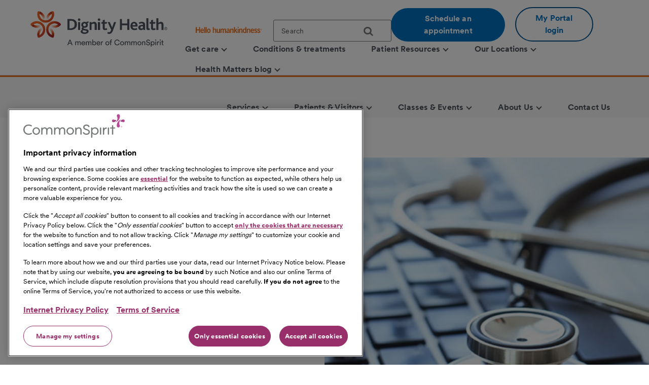

--- FILE ---
content_type: text/html;charset=utf-8
request_url: https://www.dignityhealth.org/arizona/locations/mercygilbert/about-us/executive-leadership
body_size: 13464
content:
<!DOCTYPE HTML>

<html lang="en">
    <head>
	
    

    <meta charset="UTF-8"/>
    
        <title>Executive Leadership | Mercy Gilbert Medical Center | Dignity Health | Dignity Health</title>
    
    
    <meta name="description" content="Meet the executive team at Dignity Health Mercy Gilbert."/>
    <meta name="template" content="full-width-container-with-rightrail"/>
    <meta name="viewport" content="width=device-width, initial-scale=1"/>

    
        
            <script src="https://cdn.cookielaw.org/scripttemplates/otSDKStub.js" type="text/javascript" charset="UTF-8" data-domain-script="0197f505-62e7-73c8-a917-829669c739eb"></script>
            <script type="text/javascript">
            function OptanonWrapper() { }
            </script>
        
    
    <link rel="icon" type="image/vnd.microsoft.icon" href="/content/dam/dignity-health/icons/favicon.ico"/>
	<link rel="shortcut icon" type="image/vnd.microsoft.icon" href="/content/dam/dignity-health/icons/favicon.ico"/>
    

	

    
<meta property="og:title" content="Executive Leadership | Mercy Gilbert Medical Center | Dignity Health | Dignity Health"/>
<meta property="twitter:title" content="Executive Leadership | Mercy Gilbert Medical Center | Dignity Health | Dignity Health"/>
<meta property="og:url" content="https://www.dignityhealth.org/arizona/locations/mercygilbert/about-us/executive-leadership"/>
<meta property="og:type" content="WEBSITE"/>
<meta property="twitter:card" content="summary_large_image"/>
<meta property="og:site_name" content="Dignity Health"/>
<meta property="twitter:site" content="Dignity Health"/>
<meta property="og:image" content="https://www.dignityhealth.org/content/dam/dignity-health/images/misc/generic-stethoscope-doctor.png"/>
<meta property="twitter:image" content="https://www.dignityhealth.org/content/dam/dignity-health/images/misc/generic-stethoscope-doctor.png"/>
<meta property="og:description" content="Meet the executive team at Dignity Health Mercy Gilbert."/>
<meta property="twitter:description" content="Meet the executive team at Dignity Health Mercy Gilbert."/>
<meta property="locale" content="en"/>

<meta name="robots" content="index,follow"/>
<link rel="canonical" href="https://www.dignityhealth.org/arizona/locations/mercygilbert/about-us/executive-leadership"/>




<link rel="shortcut icon" href="/content/dam/dignity-health/icons/favicon.ico" type="image/x-icon"/>


    




<script>
var digitalData =  {
    "page" : {
        "name" : "about-us:executive-leadership", 
        "section" :	"about-us", 
        "system" : "dignity-health", 
        "division" : "arizona", 
        "facility" : "mercy gilbert medical center", 
        "medicalGroup" : "dhmg arizona", 
        "serviceLine": "", 
        "market" : "", 
        "subMarket" : "",
        "lastModifiedDate" : "2025-11-20",
        "creationDate" : "2025-11-20"
        
    },
    "site" : {
        "language" : "en-us" 
    },
    "visitor" : {
        "loginStatus" : "false"
    },
    "error" : {
    	"detail" : "",
        "system" : "",
        "pageErrors" : ""
    },
    "patientEngagement" : "false",
    "cms" : "AEM 6.5"
}

</script>



    <script src="https://assets.adobedtm.com/3cb42e98974f/16e151ff106f/launch-f2c786b712f7.min.js" async></script>

    


    
<link rel="stylesheet" href="/etc.clientlibs/csh-aem-dignityhealth/clientlibs/clientlib-dependencies.min.ACSHASH74f24d6f53f69118c23cf26dd968a603.css" type="text/css">
<link rel="stylesheet" href="/etc.clientlibs/csh-aem-dignityhealth/clientlibs/clientlib-base.min.ACSHASH80936360deb86f0b47a7dc47678e9478.css" type="text/css">





    
<link rel="stylesheet" href="/etc.clientlibs/chinational/clientlibs/clientlib-icons.min.ACSHASH7d7c14d15e877381354183ce1b75fe73.css" type="text/css">



 

    
    
    

    

    
    
    

    
    <script>
        // define an array, to be used when using multiple google maps on same page
        var allMaps = new Array();
    </script>
	
		<script type="module" src="https://cdn.commonspirit.org/identity-manager/identity-manager-host.js?v=223"></script>
        
    
<script src="/etc.clientlibs/chinational/clientlibs/clientlib-identity.min.ACSHASH4cb6e65ecb755762bf638bac4f651535.js"></script>



	
</head>
    <body class="base-page csh-page page basicpage">
        
        
            



            <header>
            <a href="#maincontent" class="skip-to-main-content" tabindex="0" aria-label="Skip to Main Content" id="skip-content-button" role="application">
                <span class="skip-to-content-link">
                    Skip to Main Content
                </span>
            </a>
            <div class="header">
            <div class="headerAlertContainer alwaysOnTop" style="display:none;">
				<div class="headerAlert alwaysOnTop">






</div>
			</div>
            </div>
			
				
                	
                    	
  					        <div class="xfpage page basicpage">
<!DOCTYPE HTML>
<html>
	








 	
<meta name="viewport" content="width=device-width, initial-scale=1, shrink-to-fit=no"/>

    
<script src="/etc.clientlibs/csh-aem-dignityhealth/clientlibs/clientlib-dependencies.min.ACSHASH8dc8f9e17ede491de9cc8134912d7f5d.js"></script>




    




    






    <body class="xf-web-container">

    <div class="root responsivegrid">


<div class="aem-Grid aem-Grid--12 aem-Grid--default--12 ">
    
    <div class="cshprimaryheader aem-GridColumn aem-GridColumn--default--12">
<div class="csh-header" id="csh-header-primary">
   
        <div class="primary-header">
            <div class="logo-menu-wrapper">
                
                <div class="logo brand-logo">
                    <a href="https://www.dignityhealth.org/" target="_self">
                        
    
    
    
    
    <picture>
        <source media="(min-width: 992px)" srcset="/content/dam/dignity-health/logo/new-endorsed-logos/DignityHealth_Endorsed_RGB.png.thumb.1440.405./jcr:content/renditions/cq5dam.web." sizes="100vw"/>
        <source media="(min-width: 768px)" srcset="/content/dam/dignity-health/logo/new-endorsed-logos/DignityHealth_Endorsed_RGB.png.thumb.1440.405./jcr:content/renditions/cq5dam.web." sizes="100vw"/>
        <source media="(min-width: 10px)" srcset="/content/dam/dignity-health/logo/new-endorsed-logos/DignityHealth_Endorsed_RGB.png.thumb.768.216./jcr:content/renditions/cq5dam.web." sizes="100vw"/>
        <img class="image-responsive" alt="Logo" src="/content/dam/dignity-health/logo/new-endorsed-logos/DignityHealth_Endorsed_RGB.png.thumb.1440.405./_jcr_content/renditions/cq5dam.web."/>
    </picture>
    

                    </a>
                </div>
                <div class="utility-national-block">
                    
                    <div class="utility-section">
                        <ul>
                        
                            <li>
                                <label class="hello-human">
                                    
                                        <a href="https://www.dignityhealth.org/hello-humankindness" target="_self">
                                            
    
    
    
    
    <picture>
        <source media="(min-width: 992px)" srcset="/content/dam/dignity-health/logo/CommonSpirit_HHK_dh.svg.thumb.1440.405./jcr:content/renditions/cq5dam.web." sizes="100vw"/>
        <source media="(min-width: 768px)" srcset="/content/dam/dignity-health/logo/CommonSpirit_HHK_dh.svg.thumb.1440.405./jcr:content/renditions/cq5dam.web." sizes="100vw"/>
        <source media="(min-width: 10px)" srcset="/content/dam/dignity-health/logo/CommonSpirit_HHK_dh.svg.thumb.768.216./jcr:content/renditions/cq5dam.web." sizes="100vw"/>
        <img class="humankindnessimage" alt="Hello Humankindness" src="/content/dam/dignity-health/logo/CommonSpirit_HHK_dh.svg.thumb.1440.405./_jcr_content/renditions/cq5dam.web."/>
    </picture>
    

                                        </a>
                                    
                                    
                                </label>
                            </li>
                            
                            
                            
                                <li>
                                    
<suggest></suggest>
<section class="cmp-search" role="search" data-cmp-is="search" data-cmp-min-length="60" data-cmp-results-size="3">
	
	<form class="cust-search-primary" data-cmp-hook-search="form" name="search-form" id="search-form" method="get" action="https://www.dignityhealth.org/arizona/search" psaction="https://www.dignityhealth.org/arizona/search.sitesearchresults.json" autocomplete="off">
		<div>
			<span class="cmp-search__loading-indicator" data-cmp-hook-search="loadingIndicator"></span>
			<input tabindex="0" class="search-box-top" id="search-input" data-cmp-hook-search="input" type="text" name="fulltext" role="textbox" aria-multiline="false" aria-label="search" aria-required="true" aria-autocomplete="list" placeholder="Search" aria-owns="cmp-search-results-0"/> 
			<input type="hidden" name="searchRoot" value="/content/dignity-health/en/arizona"/>
			<button class="icon-search" aria-label="search">
	      		<span class="searchButton" data-cmp-hook-search="clear" aria-hidden="true" onclick="document.forms['search-form'].submit();"> 
					
	      		</span>
      		</button>
		</div>
	</form>
	<div class="cmp-search__results" data-cmp-hook-search="results" role="listbox" id="searchResults" aria-labelledby="searchResultslabel" aria-multiselectable="false"></div>
	
<div data-cmp-hook-search="itemTemplate">
        <div class="cmp-search__item-title" data-cmp-hook-search="itemTitle"></div>
</div>
</section>
                                </li>
                            
                            
                                <li>
                                    <a href="https://www.dignityhealth.org/ourdoctors" target="_self" class="button-primary button-cta button-border-radius search-anchor-link">
                                        Schedule an appointment
                                    </a>
                                </li>
                            
                            
                            
                                <li>
                                    <div class="login-profile">
                                        
                                        
                                        
                                            <a class="dropdown-toggle" id="dropdownMenuButton" data-toggle="dropdown" href="https://www.dignityhealth.org/login" target="_self" style="display:none"> <i class="commonicon-User-Profile"></i>
                                                My account
                                            </a>

                                            
                                            <a class="button-secondary button-cta button-border-radius" id="loginButton" href="">My Portal login</a>
                                                    
                                            

                                            <div class="dropdown-menu pull-right my-account-links myacount-ddmenu">
                                                <ul>
                                                    
                                                        
                                                        
                                                    
                                                        
                                                        
                                                    
                                                        
                                                        
                                                    
                                                        
                                                        
                                                    
                                                        
                                                        
                                                    
                                                        
                                                        
                                                    
                                                        
                                                            <li>
                                                                
                                                                
                                                                <a id="dashboard" href="https://www.dignityhealth.org/my-portal/my-account"><i class="commonicon-My-Account"></i><label>Dashboard</label></a>
                                                                
                                                            </li>
                                                        
                                                            <li>
                                                                
                                                                
                                                                <a id="appointments" href="https://www.dignityhealth.org/my-portal/appointments"><i class="commonicon-myappointments"></i><label>Appointments</label></a>
                                                                
                                                            </li>
                                                        
                                                            <li>
                                                                
                                                                
                                                                <a id="billing-help-and-faq" href="https://www.dignityhealth.org/my-care/billing-help-and-faq"><i class="dh-icon-billing"></i><label>Billing help and FAQ</label></a>
                                                                
                                                            </li>
                                                        
                                                            <li>
                                                                
                                                                
                                                                <a id="my-portal-faqs" href="https://www.dignityhealth.org/my-portal"><i class="dh-icon-patient-portal"></i><label>My Portal FAQs</label></a>
                                                                
                                                            </li>
                                                        
                                                            <li>
                                                                
                                                                
                                                                <a id="settings" href="https://www.dignityhealth.org/my-portal/profile"><i class="commonicon-account-settings"></i><label>Settings</label></a>
                                                                
                                                            </li>
                                                        
                                                        
                                                    
                                                        
                                                        
                                                            <li>
                                                                
                                                                
                                                                <a id="logout" href="#"><i></i><label>Logout</label></a>
                                                            </li>
                                                        
                                                    
                                                </ul>
                                            </div>
                                        
                                    </div>
                                </li>
                                <li>

                                </li>
                            
                            
                        </ul>
                    </div>
                    
                    <div class="national-nav">
                        <nav class="navbar">
                            <div class="collapse navbar-collapse js-navbar-collapse">
                                <ul class="nav navbar-nav">
                                    <li class="dropdown dropdown-large"/><div class="cq-placeholder" data-emptytext="Menu Item"></div>

<a href="#" target="_self" class="dropdown-toggle" data-toggle="dropdown" aria-expanded="false" aria-controls="Menuitem-1">
	<span class="boldLabel"> Get  care
		
			<span class="arw-down"></span> 
		
	</span>
</a>
 


<ul class="oneColMenu dropdown-menu dropdown-menu-large row" id="Menuitem-1">

	<li>
		<ul>
			
				<li>
					
					<a data-event-name="component" data-event-detail="engagement|nav|get  care|find a doctor" href="https://www.dignityhealth.org/ourdoctors" target="_self">
							Find a doctor </a></li>
			
			
		
			
				<li>
					
					<a data-event-name="component" data-event-detail="engagement|nav|get  care|virtual care" href="https://www.dignityhealth.org/videovisitresources" target="_self">
							Virtual Care </a></li>
			
			
		
			
				<li>
					
					<a data-event-name="component" data-event-detail="engagement|nav|get  care|er + urgent care" href="https://www.dignityhealth.org/emergency-care" target="_self">
							ER + urgent care </a></li>
			
			
		</ul>
	</li>
	<li>
		
	</li>
</ul>
 




                                    
                                
                                    <li class="dropdown dropdown-large"/><div class="cq-placeholder" data-emptytext="Menu Item"></div>

<a href="https://www.dignityhealth.org/conditions-and-treatments" target="_self" class="dropdown-toggle">
	<span class="boldLabel"> Conditions &amp; treatments
		
	</span>
</a>

                                    
                                
                                    <li class="dropdown dropdown-large"/><div class="cq-placeholder" data-emptytext="Menu Item"></div>

<a href="#" target="_self" class="dropdown-toggle" data-toggle="dropdown" aria-expanded="false" aria-controls="Menuitem-3">
	<span class="boldLabel"> Patient Resources
		
			<span class="arw-down"></span> 
		
	</span>
</a>
 


<ul class="dropdown-menu dropdown-menu-large row" id="Menuitem-3">

	<li class="col-sm-6">
		<ul>
			
				<li>
					
					<a data-event-name="component" data-event-detail="engagement|nav|patient resources|bill pay" href="https://www.dignityhealth.org/my-care/billing-help-and-faq" target="_self">
							Bill Pay </a></li>
			
			
		
			
				<li>
					
					<a data-event-name="component" data-event-detail="engagement|nav|patient resources|dignity health quality transparency" href="https://www.dignityhealth.org/my-home/quality-safety-results" target="_self">
							Dignity Health Quality Transparency </a></li>
			
			
		
			
				<li>
					
					<a data-event-name="component" data-event-detail="engagement|nav|patient resources|emergency care" href="https://www.dignityhealth.org/emergency-care" target="_self">
							Emergency care </a></li>
			
			
		
			
				<li>
					
					<a data-event-name="component" data-event-detail="engagement|nav|patient resources|financial assistance" href="https://www.dignityhealth.org/financial-assistance" target="_self">
							Financial Assistance </a></li>
			
			
		</ul>
	</li>
	<li class="col-sm-6">
		<ul>
			<li>
			
			<a data-event-name="component" data-event-detail="engagement|nav|patient resources|find medical records" href="https://www.dignityhealth.org/my-portal" target="_self">
					Find medical records </a></li>
		
			<li>
			
			<a data-event-name="component" data-event-detail="engagement|nav|patient resources|no surprises act" href="https://www.dignityhealth.org/dhmf/about-us/no-surprises-act" target="_self">
					No Surprises Act </a></li>
		
			<li>
			
			<a data-event-name="component" data-event-detail="engagement|nav|patient resources|price transparency" href="https://www.dignityhealth.org/price-transparency" target="_self">
					Price transparency </a></li>
		</ul>
	</li>
</ul>
 




                                    
                                
                                    <li class="dropdown dropdown-large"/><div class="cq-placeholder" data-emptytext="Menu Item"></div>

<a href="https://www.dignityhealth.org/ourlocations" target="_self" class="dropdown-toggle" data-toggle="dropdown" aria-expanded="false" aria-controls="Menuitem-4">
	<span class="boldLabel"> Our Locations
		
			<span class="arw-down"></span> 
		
	</span>
</a>
 


<ul class="dropdown-menu dropdown-menu-large row" id="Menuitem-4">

	<li class="col-sm-6">
		<ul>
			
				<li>
					
					<a data-event-name="component" data-event-detail="engagement|nav|our locations|arizona" href="https://www.dignityhealth.org/arizona" target="_self">
							Arizona </a></li>
			
			
		
			
				<li>
					
					<a data-event-name="component" data-event-detail="engagement|nav|our locations|ca - bay area" href="https://www.dignityhealth.org/bayarea" target="_self">
							CA - Bay Area </a></li>
			
			
		
			
				<li>
					
					<a data-event-name="component" data-event-detail="engagement|nav|our locations|ca - central california" href="https://www.dignityhealth.org/central-california" target="_self">
							CA - Central California </a></li>
			
			
		
			
				<li>
					
					<a data-event-name="component" data-event-detail="engagement|nav|our locations|ca - central coast " href="https://www.dignityhealth.org/central-coast" target="_self">
							CA - Central Coast  </a></li>
			
			
		
			
				<li>
					
					<a data-event-name="component" data-event-detail="engagement|nav|our locations|ca - greater sacramento" href="https://www.dignityhealth.org/sacramento" target="_self">
							CA - Greater Sacramento </a></li>
			
			
		</ul>
	</li>
	<li class="col-sm-6">
		<ul>
			<li>
			
			<a data-event-name="component" data-event-detail="engagement|nav|our locations|ca - north state " href="https://www.dignityhealth.org/north-state" target="_self">
					CA - North State  </a></li>
		
			<li>
			
			<a data-event-name="component" data-event-detail="engagement|nav|our locations|ca - southern california" href="https://www.dignityhealth.org/socal" target="_self">
					CA - Southern California </a></li>
		
			<li>
			
			<a data-event-name="component" data-event-detail="engagement|nav|our locations|nevada" href="https://www.dignityhealth.org/las-vegas" target="_self">
					Nevada </a></li>
		
			<li>
			
			<a data-event-name="component" data-event-detail="engagement|nav|our locations|ca - medical groups" href="https://www.dignityhealth.org/dhmf" target="_self">
					CA - Medical Groups </a></li>
		</ul>
	</li>
</ul>
 




                                    
                                
                                    <li class="dropdown dropdown-large"/><div class="cq-placeholder" data-emptytext="Menu Item"></div>

<a href="https://www.dignityhealth.org/articles" target="_self" class="dropdown-toggle" data-toggle="dropdown" aria-expanded="false" aria-controls="Menuitem-5">
	<span class="boldLabel"> Health Matters blog
		
			<span class="arw-down"></span> 
		
	</span>
</a>
 


<ul class="oneColMenu dropdown-menu dropdown-menu-large row" id="Menuitem-5">

	<li>
		<ul>
			
					
				<li>
					
					<a data-event-name="component" data-event-detail="engagement|nav|health matters blog|menu item" href="https://www.dignityhealth.org/articles" target="_self">
							Read our latest articles </a></li>
			
		</ul>
	</li>
	<li>
		
	</li>
</ul>
 




                                    
                                </ul>
                            </div>
                            
                        </nav>
                    </div>
                </div>
            </div>
        </div>
    
    <div id="mobile-group-all" class="mobile-primary-header">
        <nav id="mobile-group-nav" tabindex="-1" role="nav">
            
            <div class="navigation-logo-menu">
                	<div class="burger-menu-icon">
                        <button class="hamburger" aria-controls="menu" aria-expanded="false" aria-label="menu" data-toggle="modal" data-target="#mobile-group-nav" data-backdrop="false">
                            <div class="bar1"></div>
                            <div class="bar2"></div>
                            <div class="bar3"></div>
                            <span class="menu-label">MENU</span>
                        </button>
                    </div>
                <div class="mob-logo-sec">
                    <a href="https://www.dignityhealth.org/" target="_self">
                        
    
    
    
    
    <picture>
        <source media="(min-width: 992px)" srcset="/content/dam/dignity-health/logo/new-endorsed-logos/DignityHealth_Endorsed_RGB.png.thumb.1440.405./jcr:content/renditions/cq5dam.web." sizes="100vw"/>
        <source media="(min-width: 768px)" srcset="/content/dam/dignity-health/logo/new-endorsed-logos/DignityHealth_Endorsed_RGB.png.thumb.1440.405./jcr:content/renditions/cq5dam.web." sizes="100vw"/>
        <source media="(min-width: 10px)" srcset="/content/dam/dignity-health/logo/new-endorsed-logos/DignityHealth_Endorsed_RGB.png.thumb.768.216./jcr:content/renditions/cq5dam.web." sizes="100vw"/>
        <img class="image-responsive" alt="Logo" src="/content/dam/dignity-health/logo/new-endorsed-logos/DignityHealth_Endorsed_RGB.png.thumb.1440.405./_jcr_content/renditions/cq5dam.web."/>
    </picture>
    

                    </a>
                </div>
                <div class="burgermenu-sec">
                	
                        <div class="mob-search-icon">
                            <div class="search-icon-tab">
                                
<suggest></suggest>
<section class="cmp-search" role="search" data-cmp-is="search" data-cmp-min-length="60" data-cmp-results-size="3">
	
	<form class="cust-search-primary" data-cmp-hook-search="form" name="search-form" id="search-form" method="get" action="https://www.dignityhealth.org/arizona/search" psaction="https://www.dignityhealth.org/arizona/search.sitesearchresults.json" autocomplete="off">
		<div>
			<span class="cmp-search__loading-indicator" data-cmp-hook-search="loadingIndicator"></span>
			<input tabindex="0" class="search-box-top" id="search-input" data-cmp-hook-search="input" type="text" name="fulltext" role="textbox" aria-multiline="false" aria-label="search" aria-required="true" aria-autocomplete="list" placeholder="Search" aria-owns="cmp-search-results-0"/> 
			<input type="hidden" name="searchRoot" value="/content/dignity-health/en/arizona"/>
			<button class="icon-search" aria-label="search">
	      		<span class="searchButton" data-cmp-hook-search="clear" aria-hidden="true" onclick="document.forms['search-form'].submit();"> 
					
	      		</span>
      		</button>
		</div>
	</form>
	<div class="cmp-search__results" data-cmp-hook-search="results" role="listbox" id="searchResults" aria-labelledby="searchResultslabel" aria-multiselectable="false"></div>
	
<div data-cmp-hook-search="itemTemplate">
        <div class="cmp-search__item-title" data-cmp-hook-search="itemTitle"></div>
</div>
</section>
                            </div>
                            <button type="submit" class="icon-search search-icon-mobile"></button>
                        </div>
                    

                    
                    <a class="button-secondary button-cta button-border-radius" id="loginTab" href="" target="">
                        <label>My Portal login</label>
                     </a>
                            
                    

                    <div class="authenticated-user-icon"><svg class="loggedIn" width="37" height="37" viewBox="0 0 37 37" fill="none" xmlns="http://www.w3.org/2000/svg"><path d="M18.4999 0.342773C8.47717 0.342773 0.342773 8.47717 0.342773 18.4999C0.342773 28.5227 8.47717 36.6571 18.4999 36.6571C28.5227 36.6571 36.6571 28.5227 36.6571 18.4999C36.6571 8.47717 28.5227 0.342773 18.4999 0.342773ZM18.4999 5.78992C21.514 5.78992 23.9471 8.22297 23.9471 11.2371C23.9471 14.2511 21.514 16.6842 18.4999 16.6842C15.4858 16.6842 13.0528 14.2511 13.0528 11.2371C13.0528 8.22297 15.4858 5.78992 18.4999 5.78992ZM18.4999 31.5731C13.9606 31.5731 9.9479 29.2489 7.60563 25.7265C7.6601 22.1132 14.8685 20.1341 18.4999 20.1341C22.1132 20.1341 29.3397 22.1132 29.3942 25.7265C27.0519 29.2489 23.0392 31.5731 18.4999 31.5731Z" fill="#ED711C"></path></svg>
					<i class="arw-down right"></i>
                    </div>  

                </div>
            	<div class="landing-page-mobile-container">
                    
    
                    
                </div>

            </div>

            
            <div id="mob-nav-container" class="mob-nav-container">
                
                <div class="gloabl-seach-mobile">
                    <div class="search-group-all">
                        
<suggest></suggest>
<section class="cmp-search" role="search" data-cmp-is="search" data-cmp-min-length="60" data-cmp-results-size="3">
	
	<form class="cust-search-primary" data-cmp-hook-search="form" name="search-form" id="search-form" method="get" action="https://www.dignityhealth.org/arizona/search" psaction="https://www.dignityhealth.org/arizona/search.sitesearchresults.json" autocomplete="off">
		<div>
			<span class="cmp-search__loading-indicator" data-cmp-hook-search="loadingIndicator"></span>
			<input tabindex="0" class="search-box-top" id="search-input-mobile" data-cmp-hook-search="input" type="text" name="fulltext" role="textbox" aria-multiline="false" aria-label="search" aria-required="true" aria-autocomplete="list" placeholder="Search" aria-owns="cmp-search-results-0"/> 
			<input type="hidden" name="searchRoot" value="/content/dignity-health/en/arizona"/>
			<button class="icon-search" aria-label="search">
	      		<span class="searchButton" data-cmp-hook-search="clear" aria-hidden="true" onclick="document.forms['search-form'].submit();"> 
					
	      		</span>
      		</button>
		</div>
	</form>
	<div class="cmp-search__results" data-cmp-hook-search="results" role="listbox" id="searchResults" aria-labelledby="searchResultslabel" aria-multiselectable="false"></div>
	
<div data-cmp-hook-search="itemTemplate">
        <div class="cmp-search__item-title" data-cmp-hook-search="itemTitle"></div>
</div>
</section>
                        
                            <a href="https://www.dignityhealth.org/ourdoctors" target="_self" class="button-primary button-cta button-border-radius search-anchor-link">
                                Schedule an appointment
                            </a>
                        

                        
                        <div id="logintab" class="my-apps-tab login-profile login-tab">
                        	<a style="display:none" id="loggedInTab" href="" target="">
                               <i class="commonicon-User-Profile right"></i><label>My account</label>
                           	</a>
 
                        </div>

                    </div>
                </div>

                
				
                    <div class="my-account-mobile mobile-utility-links" style="display:none" id="mobileUtilityLinks">
                        <ul>
                            
                                
                            
                                
                            
                                
                            
                                
                            
                                
                            
                                
                            
                                
                                    <li>
                                        
                                        
                                        <a id="dashboard" href="https://www.dignityhealth.org/my-portal/my-account"><i class="commonicon-My-Account"></i><label>Dashboard</label></a>
                                        
                                    </li>
                                
                                    <li>
                                        
                                        
                                        <a id="appointments" href="https://www.dignityhealth.org/my-portal/appointments"><i class="commonicon-myappointments"></i><label>Appointments</label></a>
                                        
                                    </li>
                                
                                    <li>
                                        
                                        
                                        <a id="billing-help-and-faq" href="https://www.dignityhealth.org/my-care/billing-help-and-faq"><i class="dh-icon-billing"></i><label>Billing help and FAQ</label></a>
                                        
                                    </li>
                                
                                    <li>
                                        
                                        
                                        <a id="my-portal-faqs" href="https://www.dignityhealth.org/my-portal"><i class="dh-icon-patient-portal"></i><label>My Portal FAQs</label></a>
                                        
                                    </li>
                                
                                    <li>
                                        
                                        
                                        <a id="settings" href="https://www.dignityhealth.org/my-portal/profile"><i class="commonicon-account-settings"></i><label>Settings</label></a>
                                        
                                    </li>
                                
                            
                                
                            
                        </ul>
                    </div>
				

                
                <div class="mobile-national-nav" style="min-height: 60px;background:#fff;">
					<ul class="menu-bar">
						
<li class="facility-level" id="1269880263">

        
            <a data-event-name="component" role="button" data-event-detail="engagement|nav|get  care" class="nationalChildItems" aria-expanded="false">Get  care <span class="arw-right" aria-hidden="true"></span></a>
        

<div class="facility-level-dropdwn">
<div class="back-btn">
    <div class="filled-right-arrow"></div>
    <span class="menu-item-text"> Get  care </span>
</div>

<ul>
    
        <li>
        
            <a data-event-name="component" role="link" data-event-detail="engagement|nav|get  care|find a doctor" href="https://www.dignityhealth.org/ourdoctors" target="_self">
                    Find a doctor </a>
        </li>
    
    

    
        <li>
        
            <a data-event-name="component" role="link" data-event-detail="engagement|nav|get  care|virtual care" href="https://www.dignityhealth.org/videovisitresources" target="_self">
                    Virtual Care </a>
        </li>
    
    

    
        <li>
        
            <a data-event-name="component" role="link" data-event-detail="engagement|nav|get  care|er + urgent care" href="https://www.dignityhealth.org/emergency-care" target="_self">
                    ER + urgent care </a>
        </li>
    
    
</ul>
 

 
</div>

</li>
                    
						
<li class="facility-level">

            <a data-event-name="component" role="link" data-event-detail="engagement|nav|conditions &amp; treatments" class="nationalChildItems hideArrow" href="https://www.dignityhealth.org/conditions-and-treatments" target="_self">Conditions &amp; treatments</a>
        
        

</li>
                    
						
<li class="facility-level" id="1926425226">

        
            <a data-event-name="component" role="button" data-event-detail="engagement|nav|patient resources" class="nationalChildItems" aria-expanded="false">Patient Resources <span class="arw-right" aria-hidden="true"></span></a>
        

<div class="facility-level-dropdwn">
<div class="back-btn">
    <div class="filled-right-arrow"></div>
    <span class="menu-item-text"> Patient Resources </span>
</div>

<ul>
    
        <li>
        
            <a data-event-name="component" role="link" data-event-detail="engagement|nav|patient resources|bill pay" href="https://www.dignityhealth.org/my-care/billing-help-and-faq" target="_self">
                    Bill Pay </a>
        </li>
    
    

    
        <li>
        
            <a data-event-name="component" role="link" data-event-detail="engagement|nav|patient resources|dignity health quality transparency" href="https://www.dignityhealth.org/my-home/quality-safety-results" target="_self">
                    Dignity Health Quality Transparency </a>
        </li>
    
    

    
        <li>
        
            <a data-event-name="component" role="link" data-event-detail="engagement|nav|patient resources|emergency care" href="https://www.dignityhealth.org/emergency-care" target="_self">
                    Emergency care </a>
        </li>
    
    

    
        <li>
        
            <a data-event-name="component" role="link" data-event-detail="engagement|nav|patient resources|financial assistance" href="https://www.dignityhealth.org/financial-assistance" target="_self">
                    Financial Assistance </a>
        </li>
    
    

    
        <li>
        
            <a data-event-name="component" role="link" data-event-detail="engagement|nav|patient resources|find medical records" href="https://www.dignityhealth.org/my-portal" target="_self">
                    Find medical records </a>
        </li>
    
    

    
        <li>
        
            <a data-event-name="component" role="link" data-event-detail="engagement|nav|patient resources|no surprises act" href="https://www.dignityhealth.org/dhmf/about-us/no-surprises-act" target="_self">
                    No Surprises Act </a>
        </li>
    
    

    
        <li>
        
            <a data-event-name="component" role="link" data-event-detail="engagement|nav|patient resources|price transparency" href="https://www.dignityhealth.org/price-transparency" target="_self">
                    Price transparency </a>
        </li>
    
    
</ul>
 

 
</div>

</li>
                    
						
<li class="facility-level" id="633064266">

        
            <a data-event-name="component" role="button" data-event-detail="engagement|nav|our locations" class="nationalChildItems" aria-expanded="false">Our Locations <span class="arw-right" aria-hidden="true"></span></a>
        

<div class="facility-level-dropdwn">
<div class="back-btn">
    <div class="filled-right-arrow"></div>
    <span class="menu-item-text"> Our Locations </span>
</div>

<ul>
    
        <li>
        
            <a data-event-name="component" role="link" data-event-detail="engagement|nav|our locations|arizona" href="https://www.dignityhealth.org/arizona" target="_self">
                    Arizona </a>
        </li>
    
    

    
        <li>
        
            <a data-event-name="component" role="link" data-event-detail="engagement|nav|our locations|ca - bay area" href="https://www.dignityhealth.org/bayarea" target="_self">
                    CA - Bay Area </a>
        </li>
    
    

    
        <li>
        
            <a data-event-name="component" role="link" data-event-detail="engagement|nav|our locations|ca - central california" href="https://www.dignityhealth.org/central-california" target="_self">
                    CA - Central California </a>
        </li>
    
    

    
        <li>
        
            <a data-event-name="component" role="link" data-event-detail="engagement|nav|our locations|ca - central coast " href="https://www.dignityhealth.org/central-coast" target="_self">
                    CA - Central Coast  </a>
        </li>
    
    

    
        <li>
        
            <a data-event-name="component" role="link" data-event-detail="engagement|nav|our locations|ca - greater sacramento" href="https://www.dignityhealth.org/sacramento" target="_self">
                    CA - Greater Sacramento </a>
        </li>
    
    

    
        <li>
        
            <a data-event-name="component" role="link" data-event-detail="engagement|nav|our locations|ca - north state " href="https://www.dignityhealth.org/north-state" target="_self">
                    CA - North State  </a>
        </li>
    
    

    
        <li>
        
            <a data-event-name="component" role="link" data-event-detail="engagement|nav|our locations|ca - southern california" href="https://www.dignityhealth.org/socal" target="_self">
                    CA - Southern California </a>
        </li>
    
    

    
        <li>
        
            <a data-event-name="component" role="link" data-event-detail="engagement|nav|our locations|nevada" href="https://www.dignityhealth.org/las-vegas" target="_self">
                    Nevada </a>
        </li>
    
    

    
        <li>
        
            <a data-event-name="component" role="link" data-event-detail="engagement|nav|our locations|ca - medical groups" href="https://www.dignityhealth.org/dhmf" target="_self">
                    CA - Medical Groups </a>
        </li>
    
    
</ul>
 

 
</div>

</li>
                    
						
<li class="facility-level" id="1429395572">

        
            <a data-event-name="component" role="button" data-event-detail="engagement|nav|health matters blog" class="nationalChildItems" aria-expanded="false">Health Matters blog <span class="arw-right" aria-hidden="true"></span></a>
        

<div class="facility-level-dropdwn">
<div class="back-btn">
    <div class="filled-right-arrow"></div>
    <span class="menu-item-text"> Health Matters blog </span>
</div>

<ul>
    
    
        <li>
            <a data-event-name="component" role="link" data-event-detail="engagement|nav|health matters blog|menu item" href="https://www.dignityhealth.org/articles" target="_self">
                    Read our latest articles </a>
        </li>
    
</ul>
 

 
</div>

</li>
                    </ul>
                </div>

				
				<div class="mobile-national-nav mycare-settings" style="display:none" id="mobileSettingsLinks">
                    <ul>
                        
                            
                        
                            
                        
                            
                        
                            
                        
                            
                        
                            
                        
                            
                        
                            
                                <li>
                                    
                                    
                                    <a id="logout" href="#"><i></i><label>Logout</label></a>
                                </li>
                            
                        
                    </ul>
                </div>

				
                
                    <div class="hello-human nationalChildItems">
                        
                            <a href="https://www.dignityhealth.org/hello-humankindness" target="_self">
                                
    
    
    
    
    <picture>
        <source media="(min-width: 992px)" srcset="/content/dam/dignity-health/logo/CommonSpirit_HHK_dh.svg.thumb.1440.405./jcr:content/renditions/cq5dam.web." sizes="100vw"/>
        <source media="(min-width: 768px)" srcset="/content/dam/dignity-health/logo/CommonSpirit_HHK_dh.svg.thumb.1440.405./jcr:content/renditions/cq5dam.web." sizes="100vw"/>
        <source media="(min-width: 10px)" srcset="/content/dam/dignity-health/logo/CommonSpirit_HHK_dh.svg.thumb.768.216./jcr:content/renditions/cq5dam.web." sizes="100vw"/>
        <img class="humankindnessimage" alt="Hello Humankindness" src="/content/dam/dignity-health/logo/CommonSpirit_HHK_dh.svg.thumb.1440.405./_jcr_content/renditions/cq5dam.web."/>
    </picture>
    

                            </a>
                        
                        
                    </div>
                
                <div id="loginmob" class="login-page-mobile">
                    <button class="button-primary button-cta button-border-radius login-btn">
                             My Care login
                    </button>
              </div>
            </div>
        </nav>
    </div>
    
      
    
    
    
<link rel="stylesheet" href="/etc.clientlibs/csh-aem-core/clientlibs/generated-clientlibs/clientlib-marketo.min.ACSHASH4e7a4f330eb328b55633ee7795e5dc27.css" type="text/css">



</div>
</div>
<div class="cshnavigation aem-GridColumn aem-GridColumn--default--12">

    <div class="regional-nav-wrapper">
    <div class="regional-nav">
        <div class="division-menu">
         <div class="market-links">
            <nav class="navbar ">
               <div class="collapse navbar-collapse js-navbar-collapse">
                  <ul class="nav navbar-nav">
                     
                     <li class="dropdown dropdown-large"><div class="cq-placeholder" data-emptytext="Menu Item"></div>

<a href="#" target="_self" class="dropdown-toggle">
	<span class="boldLabel"> 
		
	</span>
</a>
</li>
                     
                  </ul>
               </div>
            </nav>
         </div>
      </div>
      <div class="division-group-links">
      <div class="regional-right-menu-items">
         <nav class="navbar ">
            <div class="collapse navbar-collapse js-navbar-collapse">
               <ul class="nav navbar-nav">
                  <li class="dropdown dropdown-large"/><div class="cq-placeholder" data-emptytext="Menu Item"></div>

<a href="https://www.dignityhealth.org/arizona/locations/mercygilbert/services" target="_self" class="dropdown-toggle" data-toggle="dropdown" aria-expanded="false" aria-controls="Menuitem-1">
	<span class="boldLabel"> Services
		
			<span class="arw-down"></span> 
		
	</span>
</a>
 

 

<ul class="dropdown-menu dropdown-menu-large row" id="Menuitem-1">

	<li class="col-sm-6">
		<ul>
			<li><a data-event-name="component" data-event-detail="engagement|nav|services|services" href="https://www.dignityhealth.org/arizona/locations/mercygilbert/services" target="_self">
					Services </a></li>
		
			<li><a data-event-name="component" data-event-detail="engagement|nav|services|emergency room services" href="https://www.dignityhealth.org/arizona/locations/mercygilbert/services/emergency-room-services" target="_self">
					Emergency Room Services </a></li>
		
			<li><a data-event-name="component" data-event-detail="engagement|nav|services|family birth center" href="https://www.dignityhealth.org/arizona/locations/mercygilbert/services/family-birth-center" target="_self">
					Family Birth Center </a></li>
		
			<li><a data-event-name="component" data-event-detail="engagement|nav|services|gastroenterology services" href="https://www.dignityhealth.org/arizona/locations/mercygilbert/services/gastroenterology-digestive-desease" target="_self">
					Gastroenterology Services </a></li>
		
			<li><a data-event-name="component" data-event-detail="engagement|nav|services|heart care services" href="https://www.dignityhealth.org/arizona/locations/mercygilbert/services/heart-care" target="_self">
					Heart Care Services </a></li>
		
			<li><a data-event-name="component" data-event-detail="engagement|nav|services|neurological services" href="https://www.dignityhealth.org/arizona/locations/mercygilbert/services/neurological-services" target="_self">
					Neurological Services </a></li>
		</ul>
	</li>
	<li class="col-sm-6">
		<ul>
			<li><a data-event-name="component" data-event-detail="engagement|nav|services|orthopedic services &amp; programs" href="https://www.dignityhealth.org/arizona/locations/mercygilbert/services/orthopedic-services-programs" target="_self">
					Orthopedic Services &amp; Programs </a></li>
		
			<li><a data-event-name="component" data-event-detail="engagement|nav|services|outpatient services" href="https://www.dignityhealth.org/arizona/locations/mercygilbert/services/outpatient-services" target="_self">
					Outpatient Services </a></li>
		
			<li><a data-event-name="component" data-event-detail="engagement|nav|services|research and clinical trials" href="https://www.dignityhealth.org/arizona/locations/mercygilbert/services/research-clinical-trials" target="_self">
					Research and Clinical Trials </a></li>
		
			<li><a data-event-name="component" data-event-detail="engagement|nav|services|respiratory therapy" href="https://www.dignityhealth.org/arizona/locations/mercygilbert/services/respiratory-therapy" target="_self">
					Respiratory Therapy </a></li>
		
			<li><a data-event-name="component" data-event-detail="engagement|nav|services|weight loss" href="https://www.dignityhealth.org/arizona/locations/mercygilbert/services/weight-loss" target="_self">
					Weight Loss </a></li>
		
			<li><a data-event-name="component" data-event-detail="engagement|nav|services|women&#39;s imaging center" href="https://www.dignityhealth.org/arizona/locations/mercygilbert/services/womens-imaging-center" target="_self">
					Women&#39;s Imaging Center </a></li>
		</ul>
	</li>
</ul>




               
                  <li class="dropdown dropdown-large"/><div class="cq-placeholder" data-emptytext="Menu Item"></div>

<a href="https://www.dignityhealth.org/arizona/locations/mercygilbert/patients-and-visitors" target="_self" class="dropdown-toggle" data-toggle="dropdown" aria-expanded="false" aria-controls="Menuitem-2">
	<span class="boldLabel"> Patients &amp; Visitors
		
			<span class="arw-down"></span> 
		
	</span>
</a>
 


<ul class="dropdown-menu dropdown-menu-large row" id="Menuitem-2">

	<li class="col-sm-6">
		<ul>
			
					
				<li>
					
					<a data-event-name="component" data-event-detail="engagement|nav|patients &amp; visitors|menu item" href="https://www.dignityhealth.org/arizona/locations/mercygilbert/patients-and-visitors" target="_self">
							Patients &amp; Visitors </a></li>
			
		
			
				<li>
					
					<a data-event-name="component" data-event-detail="engagement|nav|patients &amp; visitors|patients" href="https://www.dignityhealth.org/arizona/locations/mercygilbert/patients-and-visitors/for-patients" target="_self">
							Patients </a></li>
			
			
		
			
				<li>
					
					<a data-event-name="component" data-event-detail="engagement|nav|patients &amp; visitors|visitors" href="https://www.dignityhealth.org/arizona/locations/mercygilbert/patients-and-visitors/for-visitors" target="_self">
							Visitors </a></li>
			
			
		
			
				<li>
					
					<a data-event-name="component" data-event-detail="engagement|nav|patients &amp; visitors|pricing transparency" href="https://www.dignityhealth.org/arizona/locations/mercygilbert/patients-and-visitors/for-patients/billing-and-payment/hospital-pricing-transparency" target="_self">
							Pricing transparency </a></li>
			
			
		</ul>
	</li>
	<li class="col-sm-6">
		<ul>
			<li>
			
			<a data-event-name="component" data-event-detail="engagement|nav|patients &amp; visitors|patient pre-registration portal" href="https://www.dignityhealth.org/arizona/az-patient-pre-registration" target="_self">
					Patient Pre-Registration Portal </a></li>
		
			<li>
			
			<a data-event-name="component" data-event-detail="engagement|nav|patients &amp; visitors|dignity health quality transparency" href="https://www.dignityhealth.org/my-home/quality-safety-results" target="_blank">
					Dignity Health Quality Transparency </a></li>
		
			<li>
			
			<a data-event-name="component" data-event-detail="engagement|nav|patients &amp; visitors|no surprises act" href="https://www.dignityhealth.org/arizona/locations/mercygilbert/patients-and-visitors/for-patients/billing-and-payment/no-surprises-act" target="_self">
					No Surprises Act </a></li>
		</ul>
	</li>
</ul>
 




               
                  <li class="dropdown dropdown-large"/><div class="cq-placeholder" data-emptytext="Menu Item"></div>

<a href="https://www.dignityhealth.org/arizona/locations/mercygilbert/classes-and-events" target="_self" class="dropdown-toggle" data-toggle="dropdown" aria-expanded="false" aria-controls="Menuitem-3">
	<span class="boldLabel"> Classes &amp; Events
		
			<span class="arw-down"></span> 
		
	</span>
</a>
 

 

<ul class="dropdown-menu dropdown-menu-large row" id="Menuitem-3">

	<li class="col-sm-6">
		<ul>
			<li><a data-event-name="component" data-event-detail="engagement|nav|classes &amp; events|classes &amp; events" href="https://www.dignityhealth.org/arizona/locations/mercygilbert/classes-and-events" target="_self">
					Classes &amp; Events </a></li>
		
			<li><a data-event-name="component" data-event-detail="engagement|nav|classes &amp; events|diabetes" href="https://www.dignityhealth.org/arizona/locations/mercygilbert/classes-and-events/diabetes" target="_self">
					Diabetes </a></li>
		
			<li><a data-event-name="component" data-event-detail="engagement|nav|classes &amp; events|general health" href="https://www.dignityhealth.org/arizona/locations/mercygilbert/classes-and-events/general-health" target="_self">
					General Health </a></li>
		
			<li><a data-event-name="component" data-event-detail="engagement|nav|classes &amp; events|healthier living" href="https://www.dignityhealth.org/arizona/locations/mercygilbert/classes-and-events/healthy-living" target="_self">
					Healthier Living </a></li>
		</ul>
	</li>
	<li class="col-sm-6">
		<ul>
			<li><a data-event-name="component" data-event-detail="engagement|nav|classes &amp; events|heart health" href="https://www.dignityhealth.org/arizona/locations/mercygilbert/classes-and-events/heart-health" target="_self">
					Heart Health </a></li>
		
			<li><a data-event-name="component" data-event-detail="engagement|nav|classes &amp; events|motherhood" href="https://www.dignityhealth.org/arizona/locations/mercygilbert/classes-and-events/motherhood" target="_self">
					Motherhood </a></li>
		
			<li><a data-event-name="component" data-event-detail="engagement|nav|classes &amp; events|pots program" href="https://www.dignityhealth.org/arizona/locations/mercygilbert/classes-and-events/postural-orthostatic-tachycardia-syndrome-strength-and-nutrition" target="_self">
					POTS program </a></li>
		</ul>
	</li>
</ul>




               
                  <li class="dropdown dropdown-large"/><div class="cq-placeholder" data-emptytext="Menu Item"></div>

<a href="https://www.dignityhealth.org/arizona/locations/mercygilbert/about-us" target="_self" class="dropdown-toggle" data-toggle="dropdown" aria-expanded="false" aria-controls="Menuitem-4">
	<span class="boldLabel"> About Us
		
			<span class="arw-down"></span> 
		
	</span>
</a>
 

 

<ul class="dropdown-menu dropdown-menu-large row" id="Menuitem-4">

	<li class="col-sm-6">
		<ul>
			<li><a data-event-name="component" data-event-detail="engagement|nav|about us|about us" href="https://www.dignityhealth.org/arizona/locations/mercygilbert/about-us" target="_self">
					About Us </a></li>
		
			<li><a data-event-name="component" data-event-detail="engagement|nav|about us|awards &amp; recognition" href="https://www.dignityhealth.org/arizona/locations/mercygilbert/about-us/awards-recognition" target="_self">
					Awards &amp; Recognition </a></li>
		
			<li><a data-event-name="component" data-event-detail="engagement|nav|about us|press center" href="https://www.dignityhealth.org/arizona/locations/mercygilbert/about-us/press-center" target="_self">
					Press Center </a></li>
		
			<li><a data-event-name="component" data-event-detail="engagement|nav|about us|community benefits outreach" href="https://www.dignityhealth.org/arizona/locations/mercygilbert/about-us/community-benefits-outreach" target="_self">
					Community Benefits Outreach </a></li>
		
			<li><a data-event-name="component" data-event-detail="engagement|nav|about us|dignity health arizona" href="https://www.dignityhealth.org/arizona/locations/mercygilbert/about-us/dignity-health-arizona" target="_self">
					Dignity Health Arizona </a></li>
		</ul>
	</li>
	<li class="col-sm-6">
		<ul>
			<li><a data-event-name="component" data-event-detail="engagement|nav|about us|executive leadership" href="https://www.dignityhealth.org/arizona/locations/mercygilbert/about-us/executive-leadership" target="_self">
					Executive Leadership </a></li>
		
			<li><a data-event-name="component" data-event-detail="engagement|nav|about us|our history " href="https://www.dignityhealth.org/arizona/locations/mercygilbert/about-us/history" target="_self">
					Our History  </a></li>
		
			<li><a data-event-name="component" data-event-detail="engagement|nav|about us|sponsorship request application" href="https://www.dignityhealth.org/arizona/locations/mercygilbert/about-us/sponsorship-request-application" target="_self">
					Sponsorship Request Application </a></li>
		
			<li><a data-event-name="component" data-event-detail="engagement|nav|about us|ways to give" href="https://www.dignityhealth.org/arizona/locations/mercygilbert/about-us/ways-to-give" target="_self">
					Ways to Give </a></li>
		</ul>
	</li>
</ul>




               
                  <li class="dropdown dropdown-large"/><div class="cq-placeholder" data-emptytext="Menu Item"></div>

<a href="https://www.dignityhealth.org/arizona/locations/mercygilbert/contact-us" target="_self" class="dropdown-toggle">
	<span class="boldLabel"> Contact Us
		
	</span>
</a>

               </ul>
            </div>
         </nav>
      </div>
   </div>
</div>
<!-- facility nav for Mobile View -->
<div class="fac-nav market-nav-mobile" style="width:100%;z-index:1;">
	<section class="market-nav-mobile">
	
<button data-event-name="component" data-event-detail="engagement|nav|menu item" class="collapsible facility-nav-item">Navigation</button>
	<div class="menu-content facility-links">
         <ul class="panel-group primary-collapse list-unstyled" id="accordion1">
             <li class="panel panel-default"/>
<div class="panel-heading">
    <h4 class="panel-title">
        
         <a data-event-name="component" data-event-detail="engagement|nav|services" class="accordion-toggle collapsed" data-toggle="collapse" data-parent="#accordion1" href="#1443853438">Services</a>
        
    </h4>
</div>


<div id="1443853438" class="panel-collapse collapse">
    <div class="panel-body secondary-collapse">
        <ul class="submenu list-unstyled">
            <li><a data-event-name="component" data-event-detail="engagement|nav|services|services" href="https://www.dignityhealth.org/arizona/locations/mercygilbert/services" target="_self">
               Services </a></li>
        
            <li><a data-event-name="component" data-event-detail="engagement|nav|services|emergency room services" href="https://www.dignityhealth.org/arizona/locations/mercygilbert/services/emergency-room-services" target="_self">
               Emergency Room Services </a></li>
        
            <li><a data-event-name="component" data-event-detail="engagement|nav|services|family birth center" href="https://www.dignityhealth.org/arizona/locations/mercygilbert/services/family-birth-center" target="_self">
               Family Birth Center </a></li>
        
            <li><a data-event-name="component" data-event-detail="engagement|nav|services|gastroenterology services" href="https://www.dignityhealth.org/arizona/locations/mercygilbert/services/gastroenterology-digestive-desease" target="_self">
               Gastroenterology Services </a></li>
        
            <li><a data-event-name="component" data-event-detail="engagement|nav|services|heart care services" href="https://www.dignityhealth.org/arizona/locations/mercygilbert/services/heart-care" target="_self">
               Heart Care Services </a></li>
        
            <li><a data-event-name="component" data-event-detail="engagement|nav|services|neurological services" href="https://www.dignityhealth.org/arizona/locations/mercygilbert/services/neurological-services" target="_self">
               Neurological Services </a></li>
        
            <li><a data-event-name="component" data-event-detail="engagement|nav|services|orthopedic services &amp; programs" href="https://www.dignityhealth.org/arizona/locations/mercygilbert/services/orthopedic-services-programs" target="_self">
               Orthopedic Services &amp; Programs </a></li>
        
            <li><a data-event-name="component" data-event-detail="engagement|nav|services|outpatient services" href="https://www.dignityhealth.org/arizona/locations/mercygilbert/services/outpatient-services" target="_self">
               Outpatient Services </a></li>
        
            <li><a data-event-name="component" data-event-detail="engagement|nav|services|research and clinical trials" href="https://www.dignityhealth.org/arizona/locations/mercygilbert/services/research-clinical-trials" target="_self">
               Research and Clinical Trials </a></li>
        
            <li><a data-event-name="component" data-event-detail="engagement|nav|services|respiratory therapy" href="https://www.dignityhealth.org/arizona/locations/mercygilbert/services/respiratory-therapy" target="_self">
               Respiratory Therapy </a></li>
        
            <li><a data-event-name="component" data-event-detail="engagement|nav|services|weight loss" href="https://www.dignityhealth.org/arizona/locations/mercygilbert/services/weight-loss" target="_self">
               Weight Loss </a></li>
        
            <li><a data-event-name="component" data-event-detail="engagement|nav|services|women&#39;s imaging center" href="https://www.dignityhealth.org/arizona/locations/mercygilbert/services/womens-imaging-center" target="_self">
               Women&#39;s Imaging Center </a></li>
        </ul>
    </div>
</div>



         
             <li class="panel panel-default"/>
<div class="panel-heading">
    <h4 class="panel-title">
        
         <a data-event-name="component" data-event-detail="engagement|nav|patients &amp; visitors" class="accordion-toggle collapsed" data-toggle="collapse" data-parent="#accordion1" href="#-1514840623">Patients &amp; Visitors</a>
        
    </h4>
</div>

<div id="-1514840623" class="panel-collapse collapse">
    <div class="panel-body secondary-collapse">
        <ul class="submenu list-unstyled">
            
            
            <li><a data-event-name="component" data-event-detail="engagement|nav|patients &amp; visitors|menu item" href="https://www.dignityhealth.org/arizona/locations/mercygilbert/patients-and-visitors" target="_self">
                    Patients &amp; Visitors </a></li>
            
        
            
            <li>
                <a data-event-name="component" data-event-detail="engagement|nav|patients &amp; visitors|patients" href="https://www.dignityhealth.org/arizona/locations/mercygilbert/patients-and-visitors/for-patients" target="_self">
                    Patients </a></li>
            
            
        
            
            <li>
                <a data-event-name="component" data-event-detail="engagement|nav|patients &amp; visitors|visitors" href="https://www.dignityhealth.org/arizona/locations/mercygilbert/patients-and-visitors/for-visitors" target="_self">
                    Visitors </a></li>
            
            
        
            
            <li>
                <a data-event-name="component" data-event-detail="engagement|nav|patients &amp; visitors|pricing transparency" href="https://www.dignityhealth.org/arizona/locations/mercygilbert/patients-and-visitors/for-patients/billing-and-payment/hospital-pricing-transparency" target="_self">
                    Pricing transparency </a></li>
            
            
        
            
            <li>
                <a data-event-name="component" data-event-detail="engagement|nav|patients &amp; visitors|patient pre-registration portal" href="https://www.dignityhealth.org/arizona/az-patient-pre-registration" target="_self">
                    Patient Pre-Registration Portal </a></li>
            
            
        
            
            <li>
                <a data-event-name="component" data-event-detail="engagement|nav|patients &amp; visitors|dignity health quality transparency" href="https://www.dignityhealth.org/my-home/quality-safety-results" target="_blank">
                    Dignity Health Quality Transparency </a></li>
            
            
        
            
            <li>
                <a data-event-name="component" data-event-detail="engagement|nav|patients &amp; visitors|no surprises act" href="https://www.dignityhealth.org/arizona/locations/mercygilbert/patients-and-visitors/for-patients/billing-and-payment/no-surprises-act" target="_self">
                    No Surprises Act </a></li>
            
            
        </ul>
    </div>
</div>




         
             <li class="panel panel-default"/>
<div class="panel-heading">
    <h4 class="panel-title">
        
         <a data-event-name="component" data-event-detail="engagement|nav|classes &amp; events" class="accordion-toggle collapsed" data-toggle="collapse" data-parent="#accordion1" href="#-1462266547">Classes &amp; Events</a>
        
    </h4>
</div>


<div id="-1462266547" class="panel-collapse collapse">
    <div class="panel-body secondary-collapse">
        <ul class="submenu list-unstyled">
            <li><a data-event-name="component" data-event-detail="engagement|nav|classes &amp; events|classes &amp; events" href="https://www.dignityhealth.org/arizona/locations/mercygilbert/classes-and-events" target="_self">
               Classes &amp; Events </a></li>
        
            <li><a data-event-name="component" data-event-detail="engagement|nav|classes &amp; events|diabetes" href="https://www.dignityhealth.org/arizona/locations/mercygilbert/classes-and-events/diabetes" target="_self">
               Diabetes </a></li>
        
            <li><a data-event-name="component" data-event-detail="engagement|nav|classes &amp; events|general health" href="https://www.dignityhealth.org/arizona/locations/mercygilbert/classes-and-events/general-health" target="_self">
               General Health </a></li>
        
            <li><a data-event-name="component" data-event-detail="engagement|nav|classes &amp; events|healthier living" href="https://www.dignityhealth.org/arizona/locations/mercygilbert/classes-and-events/healthy-living" target="_self">
               Healthier Living </a></li>
        
            <li><a data-event-name="component" data-event-detail="engagement|nav|classes &amp; events|heart health" href="https://www.dignityhealth.org/arizona/locations/mercygilbert/classes-and-events/heart-health" target="_self">
               Heart Health </a></li>
        
            <li><a data-event-name="component" data-event-detail="engagement|nav|classes &amp; events|motherhood" href="https://www.dignityhealth.org/arizona/locations/mercygilbert/classes-and-events/motherhood" target="_self">
               Motherhood </a></li>
        
            <li><a data-event-name="component" data-event-detail="engagement|nav|classes &amp; events|pots program" href="https://www.dignityhealth.org/arizona/locations/mercygilbert/classes-and-events/postural-orthostatic-tachycardia-syndrome-strength-and-nutrition" target="_self">
               POTS program </a></li>
        </ul>
    </div>
</div>



         
             <li class="panel panel-default"/>
<div class="panel-heading">
    <h4 class="panel-title">
        
         <a data-event-name="component" data-event-detail="engagement|nav|about us" class="accordion-toggle collapsed" data-toggle="collapse" data-parent="#accordion1" href="#1683946577">About Us</a>
        
    </h4>
</div>


<div id="1683946577" class="panel-collapse collapse">
    <div class="panel-body secondary-collapse">
        <ul class="submenu list-unstyled">
            <li><a data-event-name="component" data-event-detail="engagement|nav|about us|about us" href="https://www.dignityhealth.org/arizona/locations/mercygilbert/about-us" target="_self">
               About Us </a></li>
        
            <li><a data-event-name="component" data-event-detail="engagement|nav|about us|awards &amp; recognition" href="https://www.dignityhealth.org/arizona/locations/mercygilbert/about-us/awards-recognition" target="_self">
               Awards &amp; Recognition </a></li>
        
            <li><a data-event-name="component" data-event-detail="engagement|nav|about us|press center" href="https://www.dignityhealth.org/arizona/locations/mercygilbert/about-us/press-center" target="_self">
               Press Center </a></li>
        
            <li><a data-event-name="component" data-event-detail="engagement|nav|about us|community benefits outreach" href="https://www.dignityhealth.org/arizona/locations/mercygilbert/about-us/community-benefits-outreach" target="_self">
               Community Benefits Outreach </a></li>
        
            <li><a data-event-name="component" data-event-detail="engagement|nav|about us|dignity health arizona" href="https://www.dignityhealth.org/arizona/locations/mercygilbert/about-us/dignity-health-arizona" target="_self">
               Dignity Health Arizona </a></li>
        
            <li><a data-event-name="component" data-event-detail="engagement|nav|about us|executive leadership" href="https://www.dignityhealth.org/arizona/locations/mercygilbert/about-us/executive-leadership" target="_self">
               Executive Leadership </a></li>
        
            <li><a data-event-name="component" data-event-detail="engagement|nav|about us|our history " href="https://www.dignityhealth.org/arizona/locations/mercygilbert/about-us/history" target="_self">
               Our History  </a></li>
        
            <li><a data-event-name="component" data-event-detail="engagement|nav|about us|sponsorship request application" href="https://www.dignityhealth.org/arizona/locations/mercygilbert/about-us/sponsorship-request-application" target="_self">
               Sponsorship Request Application </a></li>
        
            <li><a data-event-name="component" data-event-detail="engagement|nav|about us|ways to give" href="https://www.dignityhealth.org/arizona/locations/mercygilbert/about-us/ways-to-give" target="_self">
               Ways to Give </a></li>
        </ul>
    </div>
</div>



         
             <li class="panel panel-default"/>
<div class="panel-heading">
    <h4 class="panel-title">
         <a data-event-name="component" data-event-detail="engagement|nav|contact us" class="hideArrow accordion-toggle collapsed" href="https://www.dignityhealth.org/arizona/locations/mercygilbert/contact-us" target="_blank">Contact Us</a>
        
        
    </h4>
</div>




         </ul>
		 
		 
        	
		 
        	
		 
        	
		 
        	
		 
        	
		 
		 
		 
	
    </div>
	</section>
</div>
</div></div>

    
</div>
</div>









    
    
<script src="/etc.clientlibs/csh-aem-dignityhealth/clientlibs/clientlib-base.min.ACSHASH398f3a34adffff2f1d75e37304af3f76.js"></script>



</body>
</html>
</div>

                        
                        
                    
				
			
			</header>
            <!-- Script with onload function when user launches application in unsupported browsers -->

<!-- Script to save preference when user wants to load on unsupported browser -->
<script>
    function backtoPage() {
        sessionStorage.setItem("allowUnSupportedBrowser", "true");
        var urlParts = window.location.href.split("redirect=")

        if (urlParts.length > 1) {
            window.location.href(urlParts[1]);
        } else {
            window.history.back();
        }
        } 
</script>
<div class="section-breadcrumb">
    <div class="container">
        <div class="row">
<nav class="breadcrumb" aria-label="breadcrumbs">
    <div class="col-xs-12">
        <ul>
            <li>
                
                                    
                    <a href="https://www.dignityhealth.org/" class="arrow-link-txt"> Home
                        <span class="arrow-right"></span>
                    </a>
                
                
            </li>
        
            <li>
                
                                    
                    <a href="https://www.dignityhealth.org/arizona" class="arrow-link-txt"> Arizona
                        <span class="arrow-right"></span>
                    </a>
                
                
            </li>
        
            <li>
                
                                    
                    <a href="https://www.dignityhealth.org/arizona/locations" class="arrow-link-txt"> Locations
                        <span class="arrow-right"></span>
                    </a>
                
                
            </li>
        
            <li>
                
                                    
                    <a href="https://www.dignityhealth.org/arizona/locations/mercygilbert" class="arrow-link-txt"> Mercy Gilbert Medical Center
                        <span class="arrow-right"></span>
                    </a>
                
                
            </li>
        
            <li>
                
                                    
                    <a href="https://www.dignityhealth.org/arizona/locations/mercygilbert/about-us" class="arrow-link-txt"> About Us
                        <span class="arrow-right"></span>
                    </a>
                
                
            </li>
        
            <li class="breadcrumbLastItem">
                
                
                
                    <a href="https://www.dignityhealth.org/arizona/locations/mercygilbert/about-us/executive-leadership" aria-current="page">Executive Leadership</a>
                
            </li>
        </ul>
    </div>
</nav></div>
    </div>
</div>





   <!-- Check if right rail is enabled and requesting resource is not a template and render whole root node-->
   
   <!-- If right rail is disabled and requesting resource is not a template -->
   
      <main class="root responsivegrid full-width-container">
         <div class="aem-Grid aem-Grid--12 aem-Grid--default--12">
            <!-- Fetching child nodes of 'root' node -->
            
               <!-- Check for the center layout and render header and footer layout containers -->
               
               <!-- If the node is center layout -->
               
                  <!-- Fetch the children which contains photoband and responsive grid having left and right rail in it -->
                  
                     <!-- Check for the responsive grid having left and right rail in it -->
                     <div class="responsivegrid right-rail-photo-band">


<div class="aem-Grid aem-Grid--12 aem-Grid--default--12 ">
    
    <div class="cshhero hero aem-GridColumn aem-GridColumn--default--12">


<div class="intro heroPhotoBandOnly  intro-right-img ">
  


<div class="intro-img img-only">
    
    	








 
 
	 <picture>
		 <source media="(min-width: 992px)" src="/content/dam/dignity-health/images/misc/generic-stethoscope-doctor.png/jcr:content/renditions/cq5dam.web.768.432.png" srcset="/content/dam/dignity-health/images/misc/generic-stethoscope-doctor.png/jcr:content/renditions/cq5dam.web.768.432.png" sizes="100vw"/>
		 <source media="(min-width: 768px)" src="/content/dam/dignity-health/images/misc/generic-stethoscope-doctor.png/jcr:content/renditions/cq5dam.web.1116.628.png" srcset="/content/dam/dignity-health/images/misc/generic-stethoscope-doctor.png/jcr:content/renditions/cq5dam.web.1116.628.png" sizes="100vw"/>
		 <source media="(min-width: 10px)" src="/content/dam/dignity-health/images/misc/generic-stethoscope-doctor.png/jcr:content/renditions/cq5dam.web.768.432.png" srcset="/content/dam/dignity-health/images/misc/generic-stethoscope-doctor.png/jcr:content/renditions/cq5dam.web.768.432.png" sizes="100vw"/>
		 <img title="Executive Leadership | Mercy Gilbert Medical Center | Dignity Health" src="/content/dam/dignity-health/images/misc/generic-stethoscope-doctor.png/_jcr_content/renditions/cq5dam.web.768.432.png" class="image-responsive" alt/>
	 </picture>
      






    

    
    
</div>
<div class="intro-title">
    <div class="title-inner">
		
		
        <div class="intro-caption-white">
            
                <h1 class="large-page-header">Mercy Gilbert Medical Center - Executive Team </h1>
            
            
        </div>
        
        
        
    </div>
</div>

  
  
  
</div>





    
</div>

    
</div>
</div>

                     <!-- If the responsive grid has left rail and right rail then render only left rail -->
                     
                  
                     <!-- Check for the responsive grid having left and right rail in it -->
                     
                     <!-- If the responsive grid has left rail and right rail then render only left rail -->
                     
                        
                           
                        
                           
                              
                           
                              
                                 <div class="fixed-container aem-Grid aem-Grid--12 aem-Grid--default--12">
                                    <div class="aem-Grid aem-Grid--12 aem-Grid--default--12">
                                       <div class="content-right-rail-wrapper aem-Grid aem-Grid--12 aem-Grid--default--12">
                                          <div class="aem-Grid aem-Grid--12 aem-Grid--default--12">
                                             <div class="content-right-rail-container fullBleedOverride aem-Grid aem-Grid--12 aem-Grid--default--12">
                                                <div class="aem-Grid aem-Grid--12 aem-Grid--default--12">
                                                   <div class="responsivegrid content-left-rr aem-GridColumn aem-GridColumn--default--10 aem-GridColumn--offset--default--1">


<div class="aem-Grid aem-Grid--8 aem-Grid--default--8 ">
    
    <div class="membersTiles aem-GridColumn aem-GridColumn--default--8">

<div class="validTile">
	<div class="component">
		<div class="row">

			<div class="tiles-wrapper members_tiles_list members-tile-width">
				<div class="tile">
					<hr class="member-width"/>
					<div class="row row-original tile-inner columnFix">
						<div class="desktopTabletProfiletile">
						
						    
								<div class="rightSideTile tile-img col-xs-4 col-md-4">
									








 
 
	 <picture>
		 <source media="(min-width: 992px)" src="/content/dam/dignity-health/arizona/Mario%20Garner,%20new.png/jcr:content/renditions/cq5dam.web.1120.1592.png" srcset="/content/dam/dignity-health/arizona/Mario%20Garner,%20new.png/jcr:content/renditions/cq5dam.web.1120.1592.png" sizes="100vw"/>
		 <source media="(min-width: 768px)" src="/content/dam/dignity-health/arizona/Mario%20Garner,%20new.png/jcr:content/renditions/cq5dam.web.1120.1592.png" srcset="/content/dam/dignity-health/arizona/Mario%20Garner,%20new.png/jcr:content/renditions/cq5dam.web.1120.1592.png" sizes="100vw"/>
		 <source media="(min-width: 10px)" src="/content/dam/dignity-health/arizona/Mario%20Garner,%20new.png/jcr:content/renditions/cq5dam.web.769.1093.png" srcset="/content/dam/dignity-health/arizona/Mario%20Garner,%20new.png/jcr:content/renditions/cq5dam.web.769.1093.png" sizes="100vw"/>
		 <img title="Executive Leadership | Mercy Gilbert Medical Center | Dignity Health" src="/content/dam/dignity-health/arizona/Mario%20Garner,%20new.png/_jcr_content/renditions/cq5dam.web.1120.1592.png" class="image-max-width-responsive" alt="Mario Garner President of Dignity Health East Valley"/>
	 </picture>
      






    

								</div>
							
							<div class="leftSideTile">
								<div class="tile-desc col-xs-8 col-md-8 tile-desc-width">
									
										<span class="memberExpertiseTitle small-heading heading_site_color"> 
											
											<div>
												<p class="profile_without_link">Mario Garner, EdD, FACHE</p>
											</div>
										</span> 
									
									
									<div class="expertiseAreaSize">
										
										     <p class="memberExpertise"><p><b>President, Dignity Health East Valley </b></p>
<p>Mario Garner, EdD, FACHE, is the president of Dignity Health East Valley, which includes Chandler Regional Medical Center, Mercy Gilbert Medical Center, and Arizona General Hospital—Mesa. Before joining Dignity Health, Mario was president of St. Luke’s Health - The Vintage Hospital, a CommonSpirit Health hospital in Houston, Texas. He also served as chief operations officer for Memorial Hermann Health System in CommonSpirit's Southeast Market.</p>
<p>Mario holds a doctorate of education from the University of Houston, a master of healthcare administration from Tulane University and a bachelor of science in microbiology from Louisiana State University. He is a member of the American College of Healthcare Executives, the National Association of Health Service Executives, and the Association for University Programs in Healthcare Administration board. </p>
<p> </p>
</p>
									</div>
									
								</div>
								
          
							</div>
						
					</div>
					<div class="mobileProfiletile">
						
						    
								<div class="rightSideTile tile-img col-xs-4 col-md-4">
									








 
 
	 <picture>
		 <source media="(min-width: 992px)" src="/content/dam/dignity-health/arizona/Mario%20Garner,%20new.png/jcr:content/renditions/cq5dam.web.1120.1592.png" srcset="/content/dam/dignity-health/arizona/Mario%20Garner,%20new.png/jcr:content/renditions/cq5dam.web.1120.1592.png" sizes="100vw"/>
		 <source media="(min-width: 768px)" src="/content/dam/dignity-health/arizona/Mario%20Garner,%20new.png/jcr:content/renditions/cq5dam.web.1120.1592.png" srcset="/content/dam/dignity-health/arizona/Mario%20Garner,%20new.png/jcr:content/renditions/cq5dam.web.1120.1592.png" sizes="100vw"/>
		 <source media="(min-width: 10px)" src="/content/dam/dignity-health/arizona/Mario%20Garner,%20new.png/jcr:content/renditions/cq5dam.web.769.1093.png" srcset="/content/dam/dignity-health/arizona/Mario%20Garner,%20new.png/jcr:content/renditions/cq5dam.web.769.1093.png" sizes="100vw"/>
		 <img title="Executive Leadership | Mercy Gilbert Medical Center | Dignity Health" src="/content/dam/dignity-health/arizona/Mario%20Garner,%20new.png/_jcr_content/renditions/cq5dam.web.1120.1592.png" class="image-max-width-responsive" alt="Mario Garner President of Dignity Health East Valley"/>
	 </picture>
      






    

								</div>
							
							<div class="leftSideTile">
								<div class="tile-desc col-xs-12 col-md-12 profile-tile-no-image">
									
										<span class="memberExpertiseTitle small-heading heading_site_color"> 
											
											<div>
												<p class="profile_without_link">Mario Garner, EdD, FACHE</p>
											</div>
										</span> 
									
									
									<div class="expertiseAreaSize">
									
										<p class="memberExpertise"><p><b>President, Dignity Health East Valley </b></p>
<p>Mario Garner, EdD, FACHE, is the president of Dignity Health East Valley, which includes Chandler Regional Medical Center, Mercy Gilbert Medical Center, and Arizona General Hospital—Mesa. Before joining Dignity Health, Mario was president of St. Luke’s Health - The Vintage Hospital, a CommonSpirit Health hospital in Houston, Texas. He also served as chief operations officer for Memorial Hermann Health System in CommonSpirit's Southeast Market.</p>
<p>Mario holds a doctorate of education from the University of Houston, a master of healthcare administration from Tulane University and a bachelor of science in microbiology from Louisiana State University. He is a member of the American College of Healthcare Executives, the National Association of Health Service Executives, and the Association for University Programs in Healthcare Administration board. </p>
<p> </p>
</p>
									</div>
									
								</div>
								
          
							</div>
						
					</div>
					</div>
					<!-- <hr data-sly-test="Mario Garner, EdD, FACHE" class="member-width"> -->
				</div>
			</div>
		</div>
	</div>
</div>





    
</div>
<div class="membersTiles aem-GridColumn aem-GridColumn--default--8">

<div class="validTile">
	<div class="component">
		<div class="row">

			<div class="tiles-wrapper members_tiles_list members-tile-width">
				<div class="tile">
					<hr class="member-width"/>
					<div class="row row-original tile-inner columnFix">
						<div class="desktopTabletProfiletile">
						
						    
								<div class="rightSideTile tile-img col-xs-4 col-md-4">
									








 
 
	 <picture>
		 <source media="(min-width: 992px)" src="/content/dam/dignity-health/images/arizona/press-releases/pr-2018-05-16-jeff-mcbee.jpg/jcr:content/renditions/cq5dam.web.1120.1595.jpeg" srcset="/content/dam/dignity-health/images/arizona/press-releases/pr-2018-05-16-jeff-mcbee.jpg/jcr:content/renditions/cq5dam.web.1120.1595.jpeg" sizes="100vw"/>
		 <source media="(min-width: 768px)" src="/content/dam/dignity-health/images/arizona/press-releases/pr-2018-05-16-jeff-mcbee.jpg/jcr:content/renditions/cq5dam.web.1120.1595.jpeg" srcset="/content/dam/dignity-health/images/arizona/press-releases/pr-2018-05-16-jeff-mcbee.jpg/jcr:content/renditions/cq5dam.web.1120.1595.jpeg" sizes="100vw"/>
		 <source media="(min-width: 10px)" src="/content/dam/dignity-health/images/arizona/press-releases/pr-2018-05-16-jeff-mcbee.jpg/jcr:content/renditions/cq5dam.web.769.1197.jpeg" srcset="/content/dam/dignity-health/images/arizona/press-releases/pr-2018-05-16-jeff-mcbee.jpg/jcr:content/renditions/cq5dam.web.769.1197.jpeg" sizes="100vw"/>
		 <img title="Executive Leadership | Mercy Gilbert Medical Center | Dignity Health" src="/content/dam/dignity-health/images/arizona/press-releases/pr-2018-05-16-jeff-mcbee.jpg/_jcr_content/renditions/cq5dam.web.1120.1595.jpeg" class="image-max-width-responsive" alt="Jeff McBee, MHA, MBA"/>
	 </picture>
      






    

								</div>
							
							<div class="leftSideTile">
								<div class="tile-desc col-xs-8 col-md-8 tile-desc-width">
									
										<span class="memberExpertiseTitle small-heading heading_site_color"> 
											
											<div>
												<p class="profile_without_link">Jeff McBee, MHA, MBA</p>
											</div>
										</span> 
									
									
									<div class="expertiseAreaSize">
										
										     <p class="memberExpertise"><p><b>Chief Operating Officer (COO)</b></p>
<p>Jeff McBee is the Chief Operating Officer (COO) for Dignity Health Chandler Regional Medical Center and Mercy Gilbert Medical Center.</p>
<p>Prior to his position with Dignity Health, Jeff served as Administrator of Rust Medical Center at Presbyterian Healthcare Services in New Mexico. He previously served in various leadership roles in hospital operations and supply chain at Maricopa Integrated Healthcare System, Phoenix; Parkland Hospital, Dallas, Tex., Duke University Health System, Durham, NC, and Guthrie Healthcare System in Sayre, Pa.</p>
<p>Jeff received his bachelor’s in psychology, master’s of health administration, and master’s of business administration from the University of Missouri-Columbia.</p>
</p>
									</div>
									
								</div>
								
          
							</div>
						
					</div>
					<div class="mobileProfiletile">
						
						    
								<div class="rightSideTile tile-img col-xs-4 col-md-4">
									








 
 
	 <picture>
		 <source media="(min-width: 992px)" src="/content/dam/dignity-health/images/arizona/press-releases/pr-2018-05-16-jeff-mcbee.jpg/jcr:content/renditions/cq5dam.web.1120.1595.jpeg" srcset="/content/dam/dignity-health/images/arizona/press-releases/pr-2018-05-16-jeff-mcbee.jpg/jcr:content/renditions/cq5dam.web.1120.1595.jpeg" sizes="100vw"/>
		 <source media="(min-width: 768px)" src="/content/dam/dignity-health/images/arizona/press-releases/pr-2018-05-16-jeff-mcbee.jpg/jcr:content/renditions/cq5dam.web.1120.1595.jpeg" srcset="/content/dam/dignity-health/images/arizona/press-releases/pr-2018-05-16-jeff-mcbee.jpg/jcr:content/renditions/cq5dam.web.1120.1595.jpeg" sizes="100vw"/>
		 <source media="(min-width: 10px)" src="/content/dam/dignity-health/images/arizona/press-releases/pr-2018-05-16-jeff-mcbee.jpg/jcr:content/renditions/cq5dam.web.769.1197.jpeg" srcset="/content/dam/dignity-health/images/arizona/press-releases/pr-2018-05-16-jeff-mcbee.jpg/jcr:content/renditions/cq5dam.web.769.1197.jpeg" sizes="100vw"/>
		 <img title="Executive Leadership | Mercy Gilbert Medical Center | Dignity Health" src="/content/dam/dignity-health/images/arizona/press-releases/pr-2018-05-16-jeff-mcbee.jpg/_jcr_content/renditions/cq5dam.web.1120.1595.jpeg" class="image-max-width-responsive" alt="Jeff McBee, MHA, MBA"/>
	 </picture>
      






    

								</div>
							
							<div class="leftSideTile">
								<div class="tile-desc col-xs-12 col-md-12 profile-tile-no-image">
									
										<span class="memberExpertiseTitle small-heading heading_site_color"> 
											
											<div>
												<p class="profile_without_link">Jeff McBee, MHA, MBA</p>
											</div>
										</span> 
									
									
									<div class="expertiseAreaSize">
									
										<p class="memberExpertise"><p><b>Chief Operating Officer (COO)</b></p>
<p>Jeff McBee is the Chief Operating Officer (COO) for Dignity Health Chandler Regional Medical Center and Mercy Gilbert Medical Center.</p>
<p>Prior to his position with Dignity Health, Jeff served as Administrator of Rust Medical Center at Presbyterian Healthcare Services in New Mexico. He previously served in various leadership roles in hospital operations and supply chain at Maricopa Integrated Healthcare System, Phoenix; Parkland Hospital, Dallas, Tex., Duke University Health System, Durham, NC, and Guthrie Healthcare System in Sayre, Pa.</p>
<p>Jeff received his bachelor’s in psychology, master’s of health administration, and master’s of business administration from the University of Missouri-Columbia.</p>
</p>
									</div>
									
								</div>
								
          
							</div>
						
					</div>
					</div>
					<!-- <hr data-sly-test="Jeff McBee, MHA, MBA" class="member-width"> -->
				</div>
			</div>
		</div>
	</div>
</div>





    
</div>
<div class="membersTiles aem-GridColumn aem-GridColumn--default--8">

<div class="validTile">
	<div class="component">
		<div class="row">

			<div class="tiles-wrapper members_tiles_list members-tile-width">
				<div class="tile">
					<hr class="member-width"/>
					<div class="row row-original tile-inner columnFix">
						<div class="desktopTabletProfiletile">
						
						    
								<div class="rightSideTile tile-img col-xs-4 col-md-4">
									








 
 
	 <picture>
		 <source media="(min-width: 992px)" src="/content/dam/dignity-health/arizona/images/misc/aaron-mickelson.png/jcr:content/renditions/cq5dam.web.1120.1538.png" srcset="/content/dam/dignity-health/arizona/images/misc/aaron-mickelson.png/jcr:content/renditions/cq5dam.web.1120.1538.png" sizes="100vw"/>
		 <source media="(min-width: 768px)" src="/content/dam/dignity-health/arizona/images/misc/aaron-mickelson.png/jcr:content/renditions/cq5dam.web.1120.1538.png" srcset="/content/dam/dignity-health/arizona/images/misc/aaron-mickelson.png/jcr:content/renditions/cq5dam.web.1120.1538.png" sizes="100vw"/>
		 <source media="(min-width: 10px)" src="/content/dam/dignity-health/arizona/images/misc/aaron-mickelson.png/jcr:content/renditions/cq5dam.web.769.1056.png" srcset="/content/dam/dignity-health/arizona/images/misc/aaron-mickelson.png/jcr:content/renditions/cq5dam.web.769.1056.png" sizes="100vw"/>
		 <img title="Executive Leadership | Mercy Gilbert Medical Center | Dignity Health" src="/content/dam/dignity-health/arizona/images/misc/aaron-mickelson.png/_jcr_content/renditions/cq5dam.web.1120.1538.png" class="image-max-width-responsive" alt="Aaron Mickelson, DO, MPH, MHM Chief Medical Officer"/>
	 </picture>
      






    

								</div>
							
							<div class="leftSideTile">
								<div class="tile-desc col-xs-8 col-md-8 tile-desc-width">
									
										<span class="memberExpertiseTitle small-heading heading_site_color"> 
											
											<div>
												<p class="profile_without_link">Aaron Mickelson, DO, MPH, MHM</p>
											</div>
										</span> 
									
									
									<div class="expertiseAreaSize">
										
										     <p class="memberExpertise"><p><b>Chief Medical Officer</b></p>
<p>Dr. Aaron Mickelson is the chief medical officer for Dignity Health Mercy Gilbert Medical Center and Arizona General Hospital—Mesa. He oversees clinical operations and leads the hospital’s initiatives for quality care standards, patient safety, patient experience and resource utilization.</p>
<p>Dr. Mickelson was an emergency medicine physician with Arizona General before he became CMO in 2025. Before joining Arizona General Hospital, he provided care and services at Dignity Health Chandler Regional and Mercy Gilbert Medical Centers as a member of Premier Emergency Medical Services. Dr. Mickelson started his career as a health unit coordinator at Barrow Neurological Institute at Dignity Health St. Joseph’s Hospital and Medical Center.</p>
<p>Dr. Mickelson earned his doctor of osteopathic medicine and a master of public health from Nova Southeastern University in Florida. He holds a master of healthcare management from the University of Arizona.</p>
<p> </p>
</p>
									</div>
									
								</div>
								
          
							</div>
						
					</div>
					<div class="mobileProfiletile">
						
						    
								<div class="rightSideTile tile-img col-xs-4 col-md-4">
									








 
 
	 <picture>
		 <source media="(min-width: 992px)" src="/content/dam/dignity-health/arizona/images/misc/aaron-mickelson.png/jcr:content/renditions/cq5dam.web.1120.1538.png" srcset="/content/dam/dignity-health/arizona/images/misc/aaron-mickelson.png/jcr:content/renditions/cq5dam.web.1120.1538.png" sizes="100vw"/>
		 <source media="(min-width: 768px)" src="/content/dam/dignity-health/arizona/images/misc/aaron-mickelson.png/jcr:content/renditions/cq5dam.web.1120.1538.png" srcset="/content/dam/dignity-health/arizona/images/misc/aaron-mickelson.png/jcr:content/renditions/cq5dam.web.1120.1538.png" sizes="100vw"/>
		 <source media="(min-width: 10px)" src="/content/dam/dignity-health/arizona/images/misc/aaron-mickelson.png/jcr:content/renditions/cq5dam.web.769.1056.png" srcset="/content/dam/dignity-health/arizona/images/misc/aaron-mickelson.png/jcr:content/renditions/cq5dam.web.769.1056.png" sizes="100vw"/>
		 <img title="Executive Leadership | Mercy Gilbert Medical Center | Dignity Health" src="/content/dam/dignity-health/arizona/images/misc/aaron-mickelson.png/_jcr_content/renditions/cq5dam.web.1120.1538.png" class="image-max-width-responsive" alt="Aaron Mickelson, DO, MPH, MHM Chief Medical Officer"/>
	 </picture>
      






    

								</div>
							
							<div class="leftSideTile">
								<div class="tile-desc col-xs-12 col-md-12 profile-tile-no-image">
									
										<span class="memberExpertiseTitle small-heading heading_site_color"> 
											
											<div>
												<p class="profile_without_link">Aaron Mickelson, DO, MPH, MHM</p>
											</div>
										</span> 
									
									
									<div class="expertiseAreaSize">
									
										<p class="memberExpertise"><p><b>Chief Medical Officer</b></p>
<p>Dr. Aaron Mickelson is the chief medical officer for Dignity Health Mercy Gilbert Medical Center and Arizona General Hospital—Mesa. He oversees clinical operations and leads the hospital’s initiatives for quality care standards, patient safety, patient experience and resource utilization.</p>
<p>Dr. Mickelson was an emergency medicine physician with Arizona General before he became CMO in 2025. Before joining Arizona General Hospital, he provided care and services at Dignity Health Chandler Regional and Mercy Gilbert Medical Centers as a member of Premier Emergency Medical Services. Dr. Mickelson started his career as a health unit coordinator at Barrow Neurological Institute at Dignity Health St. Joseph’s Hospital and Medical Center.</p>
<p>Dr. Mickelson earned his doctor of osteopathic medicine and a master of public health from Nova Southeastern University in Florida. He holds a master of healthcare management from the University of Arizona.</p>
<p> </p>
</p>
									</div>
									
								</div>
								
          
							</div>
						
					</div>
					</div>
					<!-- <hr data-sly-test="Aaron Mickelson, DO, MPH, MHM" class="member-width"> -->
				</div>
			</div>
		</div>
	</div>
</div>





    
</div>
<div class="membersTiles aem-GridColumn aem-GridColumn--default--8">

<div class="validTile">
	<div class="component">
		<div class="row">

			<div class="tiles-wrapper members_tiles_list members-tile-width">
				<div class="tile">
					<hr class="member-width"/>
					<div class="row row-original tile-inner columnFix">
						<div class="desktopTabletProfiletile">
						
						    
								<div class="rightSideTile tile-img col-xs-4 col-md-4">
									








 
 
	 <picture>
		 <source media="(min-width: 992px)" src="/content/dam/dignity-health/arizona/David%20Smeed.jpg/jcr:content/renditions/cq5dam.web.1120.1680.jpeg" srcset="/content/dam/dignity-health/arizona/David%20Smeed.jpg/jcr:content/renditions/cq5dam.web.1120.1680.jpeg" sizes="100vw"/>
		 <source media="(min-width: 768px)" src="/content/dam/dignity-health/arizona/David%20Smeed.jpg/jcr:content/renditions/cq5dam.web.1120.1680.jpeg" srcset="/content/dam/dignity-health/arizona/David%20Smeed.jpg/jcr:content/renditions/cq5dam.web.1120.1680.jpeg" sizes="100vw"/>
		 <source media="(min-width: 10px)" src="/content/dam/dignity-health/arizona/David%20Smeed.jpg/jcr:content/renditions/cq5dam.web.769.1153.jpeg" srcset="/content/dam/dignity-health/arizona/David%20Smeed.jpg/jcr:content/renditions/cq5dam.web.769.1153.jpeg" sizes="100vw"/>
		 <img title="Executive Leadership | Mercy Gilbert Medical Center | Dignity Health" src="/content/dam/dignity-health/arizona/David%20Smeed.jpg/_jcr_content/renditions/cq5dam.web.1120.1680.jpeg" class="image-max-width-responsive" alt="David Smeed, RN, MSN Chief Nursing Officer"/>
	 </picture>
      






    

								</div>
							
							<div class="leftSideTile">
								<div class="tile-desc col-xs-8 col-md-8 tile-desc-width">
									
										<span class="memberExpertiseTitle small-heading heading_site_color"> 
											
											<div>
												<p class="profile_without_link">David Smeed, RN, MSN</p>
											</div>
										</span> 
									
									
									<div class="expertiseAreaSize">
										
										     <p class="memberExpertise"><p><b>Chief Nursing Executive</b></p>
<p>David Smeed serves as chief nursing officer for Dignity Health Mercy Gilbert Medical Center and Arizona General Hospital—Mesa. Prior to becoming CNO, he served as senior director of nursing at MGMC.</p>
<p>David joined Dignity Health in 2016 and has served in a number of leadership roles, including Director of Nursing for telemetry, medical/surgical services, wound care, and observation. David helps exceed quality goals and achieve top patient and employee experience scores.</p>
<p>David holds both a Bachelor and a Master of Science in Nursing, and is an active member of several quality improvement, program development, and service line committees. </p>
<p> </p>
</p>
									</div>
									
								</div>
								
          
							</div>
						
					</div>
					<div class="mobileProfiletile">
						
						    
								<div class="rightSideTile tile-img col-xs-4 col-md-4">
									








 
 
	 <picture>
		 <source media="(min-width: 992px)" src="/content/dam/dignity-health/arizona/David%20Smeed.jpg/jcr:content/renditions/cq5dam.web.1120.1680.jpeg" srcset="/content/dam/dignity-health/arizona/David%20Smeed.jpg/jcr:content/renditions/cq5dam.web.1120.1680.jpeg" sizes="100vw"/>
		 <source media="(min-width: 768px)" src="/content/dam/dignity-health/arizona/David%20Smeed.jpg/jcr:content/renditions/cq5dam.web.1120.1680.jpeg" srcset="/content/dam/dignity-health/arizona/David%20Smeed.jpg/jcr:content/renditions/cq5dam.web.1120.1680.jpeg" sizes="100vw"/>
		 <source media="(min-width: 10px)" src="/content/dam/dignity-health/arizona/David%20Smeed.jpg/jcr:content/renditions/cq5dam.web.769.1153.jpeg" srcset="/content/dam/dignity-health/arizona/David%20Smeed.jpg/jcr:content/renditions/cq5dam.web.769.1153.jpeg" sizes="100vw"/>
		 <img title="Executive Leadership | Mercy Gilbert Medical Center | Dignity Health" src="/content/dam/dignity-health/arizona/David%20Smeed.jpg/_jcr_content/renditions/cq5dam.web.1120.1680.jpeg" class="image-max-width-responsive" alt="David Smeed, RN, MSN Chief Nursing Officer"/>
	 </picture>
      






    

								</div>
							
							<div class="leftSideTile">
								<div class="tile-desc col-xs-12 col-md-12 profile-tile-no-image">
									
										<span class="memberExpertiseTitle small-heading heading_site_color"> 
											
											<div>
												<p class="profile_without_link">David Smeed, RN, MSN</p>
											</div>
										</span> 
									
									
									<div class="expertiseAreaSize">
									
										<p class="memberExpertise"><p><b>Chief Nursing Executive</b></p>
<p>David Smeed serves as chief nursing officer for Dignity Health Mercy Gilbert Medical Center and Arizona General Hospital—Mesa. Prior to becoming CNO, he served as senior director of nursing at MGMC.</p>
<p>David joined Dignity Health in 2016 and has served in a number of leadership roles, including Director of Nursing for telemetry, medical/surgical services, wound care, and observation. David helps exceed quality goals and achieve top patient and employee experience scores.</p>
<p>David holds both a Bachelor and a Master of Science in Nursing, and is an active member of several quality improvement, program development, and service line committees. </p>
<p> </p>
</p>
									</div>
									
								</div>
								
          
							</div>
						
					</div>
					</div>
					<!-- <hr data-sly-test="David Smeed, RN, MSN" class="member-width"> -->
				</div>
			</div>
		</div>
	</div>
</div>





    
</div>
<div class="membersTiles aem-GridColumn aem-GridColumn--default--8">

<div class="validTile">
	<div class="component">
		<div class="row">

			<div class="tiles-wrapper members_tiles_list members-tile-width">
				<div class="tile">
					<hr class="member-width"/>
					<div class="row row-original tile-inner columnFix">
						<div class="desktopTabletProfiletile">
						
						    
								<div class="rightSideTile tile-img col-xs-4 col-md-4">
									








 
 
	 <picture>
		 <source media="(min-width: 992px)" src="/content/dam/dignity-health/arizona/Ed%20Jones.jpeg/jcr:content/renditions/cq5dam.web.1120.1680.jpeg" srcset="/content/dam/dignity-health/arizona/Ed%20Jones.jpeg/jcr:content/renditions/cq5dam.web.1120.1680.jpeg" sizes="100vw"/>
		 <source media="(min-width: 768px)" src="/content/dam/dignity-health/arizona/Ed%20Jones.jpeg/jcr:content/renditions/cq5dam.web.1120.1680.jpeg" srcset="/content/dam/dignity-health/arizona/Ed%20Jones.jpeg/jcr:content/renditions/cq5dam.web.1120.1680.jpeg" sizes="100vw"/>
		 <source media="(min-width: 10px)" src="/content/dam/dignity-health/arizona/Ed%20Jones.jpeg/jcr:content/renditions/cq5dam.web.769.1153.jpeg" srcset="/content/dam/dignity-health/arizona/Ed%20Jones.jpeg/jcr:content/renditions/cq5dam.web.769.1153.jpeg" sizes="100vw"/>
		 <img title="Executive Leadership | Mercy Gilbert Medical Center | Dignity Health" src="/content/dam/dignity-health/arizona/Ed%20Jones.jpeg/_jcr_content/renditions/cq5dam.web.1120.1680.jpeg" class="image-max-width-responsive" alt="Ed Jones Vice President of Operations"/>
	 </picture>
      






    

								</div>
							
							<div class="leftSideTile">
								<div class="tile-desc col-xs-8 col-md-8 tile-desc-width">
									
										<span class="memberExpertiseTitle small-heading heading_site_color"> 
											
											<div>
												<p class="profile_without_link">Ed Jones</p>
											</div>
										</span> 
									
									
									<div class="expertiseAreaSize">
										
										     <p class="memberExpertise"><p><b>Vice President of Operations</b></p>
<p>Ed Jones is the vice president of operations for Dignity Health Mercy Gilbert Medical Center and Arizona General Hospital—Mesa. Ed has more than 25 years of leadership experience in ensuring quality patient care, including serving as the Director of Imaging Services for Dignity Health East Valley since 2006. Ed has also provided leadership for the weight loss clinic, interpreter services and, most recently, centralized scheduling.</p>
<p>Prior to joining Dignity Health in 2006, Ed served as Director of imaging services in Grosse Point, Michigan, as well as a Lead CT and Radiologic Technologist in Michigan. He began his career in health care as a radiologic technologist in Beaufort, South Carolina and earned his Master of Science Management at Colorado Technical University.</p>
<p> </p>
</p>
									</div>
									
								</div>
								
          
							</div>
						
					</div>
					<div class="mobileProfiletile">
						
						    
								<div class="rightSideTile tile-img col-xs-4 col-md-4">
									








 
 
	 <picture>
		 <source media="(min-width: 992px)" src="/content/dam/dignity-health/arizona/Ed%20Jones.jpeg/jcr:content/renditions/cq5dam.web.1120.1680.jpeg" srcset="/content/dam/dignity-health/arizona/Ed%20Jones.jpeg/jcr:content/renditions/cq5dam.web.1120.1680.jpeg" sizes="100vw"/>
		 <source media="(min-width: 768px)" src="/content/dam/dignity-health/arizona/Ed%20Jones.jpeg/jcr:content/renditions/cq5dam.web.1120.1680.jpeg" srcset="/content/dam/dignity-health/arizona/Ed%20Jones.jpeg/jcr:content/renditions/cq5dam.web.1120.1680.jpeg" sizes="100vw"/>
		 <source media="(min-width: 10px)" src="/content/dam/dignity-health/arizona/Ed%20Jones.jpeg/jcr:content/renditions/cq5dam.web.769.1153.jpeg" srcset="/content/dam/dignity-health/arizona/Ed%20Jones.jpeg/jcr:content/renditions/cq5dam.web.769.1153.jpeg" sizes="100vw"/>
		 <img title="Executive Leadership | Mercy Gilbert Medical Center | Dignity Health" src="/content/dam/dignity-health/arizona/Ed%20Jones.jpeg/_jcr_content/renditions/cq5dam.web.1120.1680.jpeg" class="image-max-width-responsive" alt="Ed Jones Vice President of Operations"/>
	 </picture>
      






    

								</div>
							
							<div class="leftSideTile">
								<div class="tile-desc col-xs-12 col-md-12 profile-tile-no-image">
									
										<span class="memberExpertiseTitle small-heading heading_site_color"> 
											
											<div>
												<p class="profile_without_link">Ed Jones</p>
											</div>
										</span> 
									
									
									<div class="expertiseAreaSize">
									
										<p class="memberExpertise"><p><b>Vice President of Operations</b></p>
<p>Ed Jones is the vice president of operations for Dignity Health Mercy Gilbert Medical Center and Arizona General Hospital—Mesa. Ed has more than 25 years of leadership experience in ensuring quality patient care, including serving as the Director of Imaging Services for Dignity Health East Valley since 2006. Ed has also provided leadership for the weight loss clinic, interpreter services and, most recently, centralized scheduling.</p>
<p>Prior to joining Dignity Health in 2006, Ed served as Director of imaging services in Grosse Point, Michigan, as well as a Lead CT and Radiologic Technologist in Michigan. He began his career in health care as a radiologic technologist in Beaufort, South Carolina and earned his Master of Science Management at Colorado Technical University.</p>
<p> </p>
</p>
									</div>
									
								</div>
								
          
							</div>
						
					</div>
					</div>
					<!-- <hr data-sly-test="Ed Jones" class="member-width"> -->
				</div>
			</div>
		</div>
	</div>
</div>





    
</div>
<div class="membersTiles aem-GridColumn aem-GridColumn--default--8">

<div class="validTile">
	<div class="component">
		<div class="row">

			<div class="tiles-wrapper members_tiles_list members-tile-width">
				<div class="tile">
					<hr class="member-width"/>
					<div class="row row-original tile-inner columnFix">
						<div class="desktopTabletProfiletile">
						
						    
								<div class="rightSideTile tile-img col-xs-4 col-md-4">
									








 
 
	 <picture>
		 <source media="(min-width: 992px)" src="/content/dam/dignity-health/arizona/John%20Bauer%20-%20with%20beard.jpg/jcr:content/renditions/cq5dam.web.1120.997.jpeg" srcset="/content/dam/dignity-health/arizona/John%20Bauer%20-%20with%20beard.jpg/jcr:content/renditions/cq5dam.web.1120.997.jpeg" sizes="100vw"/>
		 <source media="(min-width: 768px)" src="/content/dam/dignity-health/arizona/John%20Bauer%20-%20with%20beard.jpg/jcr:content/renditions/cq5dam.web.1120.997.jpeg" srcset="/content/dam/dignity-health/arizona/John%20Bauer%20-%20with%20beard.jpg/jcr:content/renditions/cq5dam.web.1120.997.jpeg" sizes="100vw"/>
		 <source media="(min-width: 10px)" src="/content/dam/dignity-health/arizona/John%20Bauer%20-%20with%20beard.jpg/jcr:content/renditions/cq5dam.web.769.684.jpeg" srcset="/content/dam/dignity-health/arizona/John%20Bauer%20-%20with%20beard.jpg/jcr:content/renditions/cq5dam.web.769.684.jpeg" sizes="100vw"/>
		 <img title="Executive Leadership | Mercy Gilbert Medical Center | Dignity Health" src="/content/dam/dignity-health/arizona/John%20Bauer%20-%20with%20beard.jpg/_jcr_content/renditions/cq5dam.web.1120.997.jpeg" class="image-max-width-responsive" alt="John Bauer, CPA, MBA Chief Financial Officer"/>
	 </picture>
      






    

								</div>
							
							<div class="leftSideTile">
								<div class="tile-desc col-xs-8 col-md-8 tile-desc-width">
									
										<span class="memberExpertiseTitle small-heading heading_site_color"> 
											
											<div>
												<p class="profile_without_link">John Bauer, CPA, MBA</p>
											</div>
										</span> 
									
									
									<div class="expertiseAreaSize">
										
										     <p class="memberExpertise"><p><b>Chief Financial Officer</b></p>
<p>John Bauer is the chief financial officer for Dignity Health East Valley. He provides financial oversight and assistance in meeting financial and strategic goals for Chandler Regional Medical Center , Mercy Gilbert Medical Center, and Arizona General Hospital—Mesa.</p>
<p>John has held various positions of increased responsibility including Accountant at CRMC and MGMC, as well as Senior Financial Analyst and Accounting Manager. He was Director of Accounting and Reporting for Dignity Health in Arizona, and Director of Financial Operations at Dignity Health St Joseph’s Hospital and Medical Center in Phoenix.</p>
<p>John received his bachelor’s degree in accounting from Illinois State University and master’s degree in business administration from W.P. Carey School of Business at Arizona State University.</p>
<p> </p>
</p>
									</div>
									
								</div>
								
          
							</div>
						
					</div>
					<div class="mobileProfiletile">
						
						    
								<div class="rightSideTile tile-img col-xs-4 col-md-4">
									








 
 
	 <picture>
		 <source media="(min-width: 992px)" src="/content/dam/dignity-health/arizona/John%20Bauer%20-%20with%20beard.jpg/jcr:content/renditions/cq5dam.web.1120.997.jpeg" srcset="/content/dam/dignity-health/arizona/John%20Bauer%20-%20with%20beard.jpg/jcr:content/renditions/cq5dam.web.1120.997.jpeg" sizes="100vw"/>
		 <source media="(min-width: 768px)" src="/content/dam/dignity-health/arizona/John%20Bauer%20-%20with%20beard.jpg/jcr:content/renditions/cq5dam.web.1120.997.jpeg" srcset="/content/dam/dignity-health/arizona/John%20Bauer%20-%20with%20beard.jpg/jcr:content/renditions/cq5dam.web.1120.997.jpeg" sizes="100vw"/>
		 <source media="(min-width: 10px)" src="/content/dam/dignity-health/arizona/John%20Bauer%20-%20with%20beard.jpg/jcr:content/renditions/cq5dam.web.769.684.jpeg" srcset="/content/dam/dignity-health/arizona/John%20Bauer%20-%20with%20beard.jpg/jcr:content/renditions/cq5dam.web.769.684.jpeg" sizes="100vw"/>
		 <img title="Executive Leadership | Mercy Gilbert Medical Center | Dignity Health" src="/content/dam/dignity-health/arizona/John%20Bauer%20-%20with%20beard.jpg/_jcr_content/renditions/cq5dam.web.1120.997.jpeg" class="image-max-width-responsive" alt="John Bauer, CPA, MBA Chief Financial Officer"/>
	 </picture>
      






    

								</div>
							
							<div class="leftSideTile">
								<div class="tile-desc col-xs-12 col-md-12 profile-tile-no-image">
									
										<span class="memberExpertiseTitle small-heading heading_site_color"> 
											
											<div>
												<p class="profile_without_link">John Bauer, CPA, MBA</p>
											</div>
										</span> 
									
									
									<div class="expertiseAreaSize">
									
										<p class="memberExpertise"><p><b>Chief Financial Officer</b></p>
<p>John Bauer is the chief financial officer for Dignity Health East Valley. He provides financial oversight and assistance in meeting financial and strategic goals for Chandler Regional Medical Center , Mercy Gilbert Medical Center, and Arizona General Hospital—Mesa.</p>
<p>John has held various positions of increased responsibility including Accountant at CRMC and MGMC, as well as Senior Financial Analyst and Accounting Manager. He was Director of Accounting and Reporting for Dignity Health in Arizona, and Director of Financial Operations at Dignity Health St Joseph’s Hospital and Medical Center in Phoenix.</p>
<p>John received his bachelor’s degree in accounting from Illinois State University and master’s degree in business administration from W.P. Carey School of Business at Arizona State University.</p>
<p> </p>
</p>
									</div>
									
								</div>
								
          
							</div>
						
					</div>
					</div>
					<!-- <hr data-sly-test="John Bauer, CPA, MBA" class="member-width"> -->
				</div>
			</div>
		</div>
	</div>
</div>





    
</div>

    
</div>
</div>

                                                </div>
                                             </div>
                                          </div>
                                       </div>
                                    </div>
                                 </div>
                              
                           
                              
                           
                        
                     
                  
               
            
         </div>
      </main>
   

  

	<button id="return-to-top">
	    <span class="arrow-up button-top"></span>
    	<span class="return-to-top">Back To Top</span>
    </button>


<footer>
   
      
         
            
               <div class="xfpage page basicpage">
<!DOCTYPE HTML>
<html>
	








 	
<meta name="viewport" content="width=device-width, initial-scale=1, shrink-to-fit=no"/>

    




    




    






    <body class="xf-web-container">

    <div class="root responsivegrid">


<div class="aem-Grid aem-Grid--12 aem-Grid--default--12 ">
    
    <div class="cshfooter aem-GridColumn aem-GridColumn--default--12"><footer>
<div class="cq-placeholder" data-emptytext="Configure footer"></div>
<div class="footer-wrapper">
	<div class="footer-container">
		
			<div class="primary-footer col-4-footer flex-content">
				
					
					<div class="links-collection"><div class="cq-placeholder" data-emptytext="Configure footer links"></div>



	<div class="desktop-view-footer">
		<h3 class="sec-title"></h3>
		<ul>
			
				
				<li> <a href="https://www.dignityhealth.org/about-us">About Dignity Health  </a></li>
			
				
				<li> <a href="https://www.dignityhealth.org/about-us/community-health">Community health  </a></li>
			
				
				<li> <a href="https://www.dignityhealth.org/about-us/investor-relations">Investor Relations  </a></li>
			
				
				<li> <a href="https://www.dignityhealth.org/ourlocations">Our locations  </a></li>
			
		</ul>
	</div>

	<div class="mobile-tablet-footer">
		
		
			<div class="footer-section-tile footer-sec-mobile">
				<ul>
					
						
						<li> <a href="https://www.dignityhealth.org/about-us">About Dignity Health </a></li>
					
						
						<li> <a href="https://www.dignityhealth.org/about-us/community-health">Community health </a></li>
					
						
						<li> <a href="https://www.dignityhealth.org/about-us/investor-relations">Investor Relations </a></li>
					
						
						<li> <a href="https://www.dignityhealth.org/ourlocations">Our locations </a></li>
					
				</ul>
			</div>
		
	</div></div>
				
					
					<div class="links-collection"><div class="cq-placeholder" data-emptytext="Configure footer links"></div>



	<div class="desktop-view-footer">
		<h3 class="sec-title"></h3>
		<ul>
			
				
				<li> <a href="https://www.dignityhealth.org/about-us/our-organization">Our organization  </a></li>
			
				
				<li> <a href="https://www.dignityhealth.org/about-us/press-center">Press center  </a></li>
			
				
				<li> <a href="https://www.dignityhealth.org/ways-to-give">Ways to give  </a></li>
			
				
				<li> <a href="https://www.dignityhealth.org/about-us/our-organization/governance-and-leadership">Governance and leadership  </a></li>
			
		</ul>
	</div>

	<div class="mobile-tablet-footer">
		
		
			<div class="footer-section-tile footer-sec-mobile">
				<ul>
					
						
						<li> <a href="https://www.dignityhealth.org/about-us/our-organization">Our organization </a></li>
					
						
						<li> <a href="https://www.dignityhealth.org/about-us/press-center">Press center </a></li>
					
						
						<li> <a href="https://www.dignityhealth.org/ways-to-give">Ways to give </a></li>
					
						
						<li> <a href="https://www.dignityhealth.org/about-us/our-organization/governance-and-leadership">Governance and leadership </a></li>
					
				</ul>
			</div>
		
	</div></div>
				
					
					<div class="links-collection"><div class="cq-placeholder" data-emptytext="Configure footer links"></div>



	<div class="desktop-view-footer">
		<h3 class="sec-title"></h3>
		<ul>
			
				
				<li> <a href="/content/dam/dignity-health/pdfs/hipaa-notices-of-privacy-practices/Privacy%20Notice_DH.AZ.18X24%209.02.2020.poster.pdf" target="_blank">HIPAA Notice of Privacy Practices - AZ  </a></li>
			
				
				<li> <a href="/content/dam/dignity-health/documents/notice-of-privacy-practices-2020/dignity-health-notice-of-privacy-practices-az-sp.pdf" target="_blank">HIPAA Notice of Privacy Practices - AZ (Spanish)  </a></li>
			
				
				<li> <a href="https://www.dignityhealth.org/arizona/locations/mercygilbert/health-care-professionals-medical-students/for-medical-students/continuing-medical-education">Office of Accredited Continuing Education  </a></li>
			
				
				<li> <a href="/content/dam/dignity-health/arizona/pdfs/DH-AZ-Rghts-Responsibilities-english.pdf">Patient Rights &amp; Responsibilities - English  </a></li>
			
				
				<li> <a href="/content/dam/dignity-health/arizona/pdfs/DH-AZ-Rights-Responsibilities-spanish.pdf">Patient Rights &amp; Responsibilities - Spanish  </a></li>
			
				
				<li> <a href="https://www.dignityhealth.org/arizona/locations/mercygilbert/patients-and-visitors/for-patients/billing-and-payment/hospital-pricing-transparency">Price Transparency  </a></li>
			
		</ul>
	</div>

	<div class="mobile-tablet-footer">
		
		
			<div class="footer-section-tile footer-sec-mobile">
				<ul>
					
						
						<li> <a href="/content/dam/dignity-health/pdfs/hipaa-notices-of-privacy-practices/Privacy%20Notice_DH.AZ.18X24%209.02.2020.poster.pdf" target="_blank">HIPAA Notice of Privacy Practices - AZ </a></li>
					
						
						<li> <a href="/content/dam/dignity-health/documents/notice-of-privacy-practices-2020/dignity-health-notice-of-privacy-practices-az-sp.pdf" target="_blank">HIPAA Notice of Privacy Practices - AZ (Spanish) </a></li>
					
						
						<li> <a href="https://www.dignityhealth.org/arizona/locations/mercygilbert/health-care-professionals-medical-students/for-medical-students/continuing-medical-education">Office of Accredited Continuing Education </a></li>
					
						
						<li> <a href="/content/dam/dignity-health/arizona/pdfs/DH-AZ-Rghts-Responsibilities-english.pdf">Patient Rights &amp; Responsibilities - English </a></li>
					
						
						<li> <a href="/content/dam/dignity-health/arizona/pdfs/DH-AZ-Rights-Responsibilities-spanish.pdf">Patient Rights &amp; Responsibilities - Spanish </a></li>
					
						
						<li> <a href="https://www.dignityhealth.org/arizona/locations/mercygilbert/patients-and-visitors/for-patients/billing-and-payment/hospital-pricing-transparency">Price Transparency </a></li>
					
				</ul>
			</div>
		
	</div></div>
				
					
					<div class="links-collection"><div class="cq-placeholder" data-emptytext="Configure footer links"></div>



	<div class="desktop-view-footer">
		<h3 class="sec-title"></h3>
		<ul>
			
				
				<li> <a href="https://www.commonspirit.careers/dh-jobs" target="_blank">Careers  </a></li>
			
				
				<li> <a href="https://www.dignityhealth.org/for-physicians">For physicians  </a></li>
			
		</ul>
	</div>

	<div class="mobile-tablet-footer">
		
		
			<div class="footer-section-tile footer-sec-mobile">
				<ul>
					
						
						<li> <a href="https://www.commonspirit.careers/dh-jobs" target="_blank">Careers </a></li>
					
						
						<li> <a href="https://www.dignityhealth.org/for-physicians">For physicians </a></li>
					
				</ul>
			</div>
		
	</div></div>
				
			</div>
		
	</div>
</div>

<div class="csh-footer sec-footer-wrapper not-language-links">
    <div class="sec-footer-container row">
    	<div class="first-row-all col-md-12 col-lg-12 no-gutter">
			<div class="cq-placeholder" data-emptytext="Configure secondary footer"></div>

    
    <div class="legal-policy-section col-md-6 col-lg-7 no-gutter">
        <ul>
            
                <li>
                    
                    <a href="https://www.dignityhealth.org/legal-notices">Legal notices</a>
                </li>
            
                <li>
                    
                    <a href="https://www.dignityhealth.org/legal-notices">Internet Privacy Notice </a>
                </li>
            
                <li>
                    
                    <a href="https://www.dignityhealth.org/legal-notices">Online Accessibility Notice</a>
                </li>
            
                <li>
                    
                    <a href="/content/dam/shared/legal/legal-documents/OHCA-list-CommonSpirit-Health.pdf"> Organized Health Care Arrangement (OHCA)</a>
                </li>
            
                <li>
                    
                    <a href="https://www.dignityhealth.org/copyright-notice">Copyright</a>
                </li>
            
                <li>
                    
                    <a href="https://www.dignityhealth.org/contact-us">Contact us</a>
                </li>
            
                <li>
                    
                    <a href="https://www.dignityhealth.org/site-map">Site map</a>
                </li>
            
        </ul>
    </div>

    <div class="social-links-all col-md-6 col-lg-5 no-gutter">
        <span class="csh-footer-cta" role="heading" aria-level="2">Follow us</span>
        <ul class="social-links-icons">
            <li>
                
                <a href="https://www.facebook.com/dignityhealth" target="_blank" class="social-icon" aria-label="Follow us on Facebook">
                    <span aria-hidden="true" class=" commonicon-Facebook"></span>
                    
                </a>
            </li>
        
            <li>
                
                <a href="https://twitter.com/dignityhealth" target="_blank" class="social-icon" aria-label="Follow us on Twitter">
                    
                    
    
    
    
    
    <picture>
        <source media="(min-width: 992px)" srcset="/content/dam/dignity-health/icons/x-logo.svg.thumb.1440.405./jcr:content/renditions/cq5dam.web." sizes="100vw"/>
        <source media="(min-width: 768px)" srcset="/content/dam/dignity-health/icons/x-logo.svg.thumb.1440.405./jcr:content/renditions/cq5dam.web." sizes="100vw"/>
        <source media="(min-width: 10px)" srcset="/content/dam/dignity-health/icons/x-logo.svg.thumb.768.216./jcr:content/renditions/cq5dam.web." sizes="100vw"/>
        <img class="image-responsive" alt="Logo" src="/content/dam/dignity-health/icons/x-logo.svg.thumb.1440.405./_jcr_content/renditions/cq5dam.web."/>
    </picture>
    

                </a>
            </li>
        
            <li>
                
                <a href="https://www.linkedin.com/company/dignity-health/" target="_blank" class="social-icon" aria-label="Follow us on LinkedIn">
                    <span aria-hidden="true" class=" commonicon-Linkedin"></span>
                    
                </a>
            </li>
        </ul>
    </div>
    <div class="language-links col-md-12 col-lg-12" role="list">
        
            
            <a lang="en" title="English" href="https://www.dignityhealth.org/content/commonspirit" role="listitem">English</a>
        
            
            <a lang="fr" title="French" href="#" role="listitem">French</a>
        
            
            <a lang="x" title="Nepali" href="#" role="listitem">Nepali</a>
        
            
            <a lang="hi" title="Hindi" href="#" role="listitem">Hindi</a>
        
            
            <a lang="fr" title="French" href="#" role="listitem">French</a>
        
            
            <a lang="de" title="Dutch" href="#" role="listitem">Dutch</a>
        
            
            <a lang="x" title="Bengali" href="#" role="listitem">Bengali</a>
        
            
            <a lang="ja" title="Japanese" href="#" role="listitem">Japanese</a>
        
    </div>

           	
    	</div>
	</div>
</div>
</footer>

</div>

    
</div>
</div>









    
    



</body>
</html>
</div>

            
            
         
      
   
   



<script type="application/ld+json">{"itemListElement":[{"position":1,"@type":"ListItem","item":{"name":"Home","@id":"https://www.dignityhealth.org/"}},{"position":2,"@type":"ListItem","item":{"name":"Arizona","@id":"https://www.dignityhealth.org/arizona"}},{"position":3,"@type":"ListItem","item":{"name":"Locations","@id":"https://www.dignityhealth.org/arizona/locations"}},{"position":4,"@type":"ListItem","item":{"name":"Mercy Gilbert Medical Center","@id":"https://www.dignityhealth.org/arizona/locations/mercygilbert"}},{"position":5,"@type":"ListItem","item":{"name":"About Us","@id":"https://www.dignityhealth.org/arizona/locations/mercygilbert/about-us"}},{"position":6,"@type":"ListItem","item":{"name":"Executive Leadership","@id":"https://www.dignityhealth.org/arizona/locations/mercygilbert/about-us/executive-leadership"}}],"@context":"https://schema.org/","@type":"BreadcrumbList"}</script>
<script type="application/ld+json">{"url":"https://www.dignityhealth.org/arizona/locations/mercygilbert/about-us/executive-leadership","inLanguage":"en","name":"Executive Leadership | Mercy Gilbert Medical Center | Dignity Health","isPartOf":{"inLanguage":"en","@context":"https://schema.org/","@type":"WebSite"},"@context":"https://schema.org/","@type":"WebPage","description":"Meet the executive team at Dignity Health Mercy Gilbert."}</script>
</footer>

            
    
    


    













 

  



    

    

    
    
    

            

        
    </body>
</html>



--- FILE ---
content_type: text/css
request_url: https://cdn.commonspirit.org/identity-manager/idle-logoff-timeout-modal/idle-logoff-timeout-modal.css
body_size: 446
content:
/* The Modal (background) */
.timeout-modal {
  position: fixed; /* Stay in place */
  z-index: 1; /* Sit on top */
  left: 0;
  top: 0;
  width: 100%; /* Full width */
  height: 100%; /* Full height */
  overflow: auto; /* Enable scroll if needed */
  background-color: rgb(0,0,0); /* Fallback color */
  background-color: rgba(0,0,0,0.4); /* Black w/ opacity */
}

/* Modal Content/Box */
.timeout-modal-content {
  border-radius: 25px;
  background-color: #fefefe;
  margin: 15% auto; /* 15% from the top and centered */
  padding: 40px;
  /*border: 1px solid #888;*/
  height: 380px;
  width: 550px;
}

@media (max-width: 570px) {
  .timeout-modal-content {
    width: auto;
  }
}

.timeout-modal-content-header {
  font-size: 48px;
  margin-bottom: 10px;
  color: #4d525a;
  font-weight: bold;
  line-height: 1.17;
  font-family: "CSWeb-Regular", Arial, sans-serif;
  letter-spacing: normal;
  font-style: normal;
  font-stretch: normal;
}

button.continue {
  padding-top: 0px;
  padding-left: 26px;  
  padding-right: 30px;

  border: none;
  border-radius: 45px;
  width: 100%;
  height: 50px;
  max-width: 255px;
  font-family: "CSWeb-Regular", Arial, sans-serif;
  font-weight: bold;
  background: #007ad1;
  color: #ffffff;
  font-size: 16px;
  display: flex;
  line-height: 1.25;
  justify-content: space-between;
  align-items: center;  
}

.timeout-modal-content p {
  margin-top:16px;
  margin-bottom: 20px;
}

#idle-timeout-continue-btn {
  float: right;
  margin-top: 85px;
}

#continue-arrow{
  float:right;
  height: 12px;
  width: 12px;
}

.arrow {
  border: solid #ffffff;
  border-width: 0 2px 2px 0;
  display: inline-block;
  padding: 3px;
}

.rotate-45 {
  transform: rotate(-45deg);
  -webkit-transform: rotate(-45deg);
}


/* The Close Button */
.close {
  color: #aaa;
  float: right;
  font-size: 28px;
  font-weight: bold;
}

.close:hover,
.close:focus {
  color: black;
  text-decoration: none;
  cursor: pointer;
}
